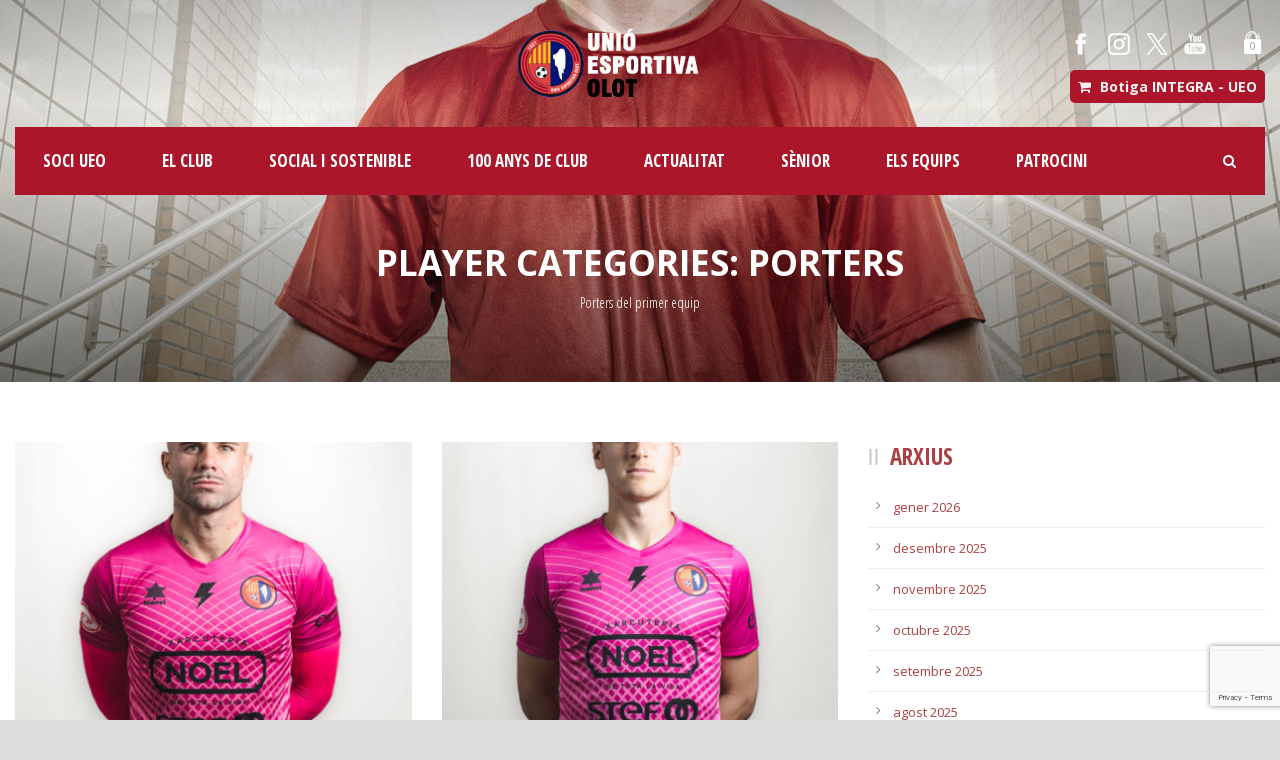

--- FILE ---
content_type: text/html; charset=UTF-8
request_url: https://www.ueolot.com/player_category/porters-del-primer-equip/
body_size: 15769
content:
<!DOCTYPE html>
<!--[if IE 7]><html class="ie ie7 ltie8 ltie9" lang="ca"><![endif]-->
<!--[if IE 8]><html class="ie ie8 ltie9" lang="ca"><![endif]-->
<!--[if !(IE 7) | !(IE 8)  ]><!-->
<html lang="ca">
<!--<![endif]-->

<head>
	<meta charset="UTF-8" />
<meta name="google-site-verification" content="TALbLDFzJmwbGAJFXG_RULTEY4JK3X1iLpVFkuLQafo" />
	<meta name="viewport" content="initial-scale = 1.0" />	<title>Unió Esportiva Olot   &raquo; Player Categories &raquo; PORTERS</title>
	<link rel="pingback" href="https://www.ueolot.com/xmlrpc.php" />
	
	<meta name='robots' content='max-image-preview:large' />
<link rel='dns-prefetch' href='//maxcdn.bootstrapcdn.com' />
<link rel='dns-prefetch' href='//fonts.googleapis.com' />
<link rel="alternate" type="application/rss+xml" title="Unió Esportiva Olot &raquo; Canal d&#039;informació" href="https://www.ueolot.com/feed/" />
<link rel="alternate" type="application/rss+xml" title="Unió Esportiva Olot &raquo; Canal dels comentaris" href="https://www.ueolot.com/comments/feed/" />
<link rel="alternate" type="application/rss+xml" title="Canal Unió Esportiva Olot &raquo; PORTERS Player Categories" href="https://www.ueolot.com/player_category/porters-del-primer-equip/feed/" />
<style id='wp-img-auto-sizes-contain-inline-css' type='text/css'>
img:is([sizes=auto i],[sizes^="auto," i]){contain-intrinsic-size:3000px 1500px}
/*# sourceURL=wp-img-auto-sizes-contain-inline-css */
</style>
<link rel='stylesheet' id='sbi_styles-css' href='https://www.ueolot.com/wp-content/plugins/instagram-feed/css/sbi-styles.min.css?ver=6.10.0' type='text/css' media='all' />
<style id='wp-emoji-styles-inline-css' type='text/css'>

	img.wp-smiley, img.emoji {
		display: inline !important;
		border: none !important;
		box-shadow: none !important;
		height: 1em !important;
		width: 1em !important;
		margin: 0 0.07em !important;
		vertical-align: -0.1em !important;
		background: none !important;
		padding: 0 !important;
	}
/*# sourceURL=wp-emoji-styles-inline-css */
</style>
<style id='wp-block-library-inline-css' type='text/css'>
:root{--wp-block-synced-color:#7a00df;--wp-block-synced-color--rgb:122,0,223;--wp-bound-block-color:var(--wp-block-synced-color);--wp-editor-canvas-background:#ddd;--wp-admin-theme-color:#007cba;--wp-admin-theme-color--rgb:0,124,186;--wp-admin-theme-color-darker-10:#006ba1;--wp-admin-theme-color-darker-10--rgb:0,107,160.5;--wp-admin-theme-color-darker-20:#005a87;--wp-admin-theme-color-darker-20--rgb:0,90,135;--wp-admin-border-width-focus:2px}@media (min-resolution:192dpi){:root{--wp-admin-border-width-focus:1.5px}}.wp-element-button{cursor:pointer}:root .has-very-light-gray-background-color{background-color:#eee}:root .has-very-dark-gray-background-color{background-color:#313131}:root .has-very-light-gray-color{color:#eee}:root .has-very-dark-gray-color{color:#313131}:root .has-vivid-green-cyan-to-vivid-cyan-blue-gradient-background{background:linear-gradient(135deg,#00d084,#0693e3)}:root .has-purple-crush-gradient-background{background:linear-gradient(135deg,#34e2e4,#4721fb 50%,#ab1dfe)}:root .has-hazy-dawn-gradient-background{background:linear-gradient(135deg,#faaca8,#dad0ec)}:root .has-subdued-olive-gradient-background{background:linear-gradient(135deg,#fafae1,#67a671)}:root .has-atomic-cream-gradient-background{background:linear-gradient(135deg,#fdd79a,#004a59)}:root .has-nightshade-gradient-background{background:linear-gradient(135deg,#330968,#31cdcf)}:root .has-midnight-gradient-background{background:linear-gradient(135deg,#020381,#2874fc)}:root{--wp--preset--font-size--normal:16px;--wp--preset--font-size--huge:42px}.has-regular-font-size{font-size:1em}.has-larger-font-size{font-size:2.625em}.has-normal-font-size{font-size:var(--wp--preset--font-size--normal)}.has-huge-font-size{font-size:var(--wp--preset--font-size--huge)}.has-text-align-center{text-align:center}.has-text-align-left{text-align:left}.has-text-align-right{text-align:right}.has-fit-text{white-space:nowrap!important}#end-resizable-editor-section{display:none}.aligncenter{clear:both}.items-justified-left{justify-content:flex-start}.items-justified-center{justify-content:center}.items-justified-right{justify-content:flex-end}.items-justified-space-between{justify-content:space-between}.screen-reader-text{border:0;clip-path:inset(50%);height:1px;margin:-1px;overflow:hidden;padding:0;position:absolute;width:1px;word-wrap:normal!important}.screen-reader-text:focus{background-color:#ddd;clip-path:none;color:#444;display:block;font-size:1em;height:auto;left:5px;line-height:normal;padding:15px 23px 14px;text-decoration:none;top:5px;width:auto;z-index:100000}html :where(.has-border-color){border-style:solid}html :where([style*=border-top-color]){border-top-style:solid}html :where([style*=border-right-color]){border-right-style:solid}html :where([style*=border-bottom-color]){border-bottom-style:solid}html :where([style*=border-left-color]){border-left-style:solid}html :where([style*=border-width]){border-style:solid}html :where([style*=border-top-width]){border-top-style:solid}html :where([style*=border-right-width]){border-right-style:solid}html :where([style*=border-bottom-width]){border-bottom-style:solid}html :where([style*=border-left-width]){border-left-style:solid}html :where(img[class*=wp-image-]){height:auto;max-width:100%}:where(figure){margin:0 0 1em}html :where(.is-position-sticky){--wp-admin--admin-bar--position-offset:var(--wp-admin--admin-bar--height,0px)}@media screen and (max-width:600px){html :where(.is-position-sticky){--wp-admin--admin-bar--position-offset:0px}}

/*# sourceURL=wp-block-library-inline-css */
</style><style id='wp-block-image-inline-css' type='text/css'>
.wp-block-image>a,.wp-block-image>figure>a{display:inline-block}.wp-block-image img{box-sizing:border-box;height:auto;max-width:100%;vertical-align:bottom}@media not (prefers-reduced-motion){.wp-block-image img.hide{visibility:hidden}.wp-block-image img.show{animation:show-content-image .4s}}.wp-block-image[style*=border-radius] img,.wp-block-image[style*=border-radius]>a{border-radius:inherit}.wp-block-image.has-custom-border img{box-sizing:border-box}.wp-block-image.aligncenter{text-align:center}.wp-block-image.alignfull>a,.wp-block-image.alignwide>a{width:100%}.wp-block-image.alignfull img,.wp-block-image.alignwide img{height:auto;width:100%}.wp-block-image .aligncenter,.wp-block-image .alignleft,.wp-block-image .alignright,.wp-block-image.aligncenter,.wp-block-image.alignleft,.wp-block-image.alignright{display:table}.wp-block-image .aligncenter>figcaption,.wp-block-image .alignleft>figcaption,.wp-block-image .alignright>figcaption,.wp-block-image.aligncenter>figcaption,.wp-block-image.alignleft>figcaption,.wp-block-image.alignright>figcaption{caption-side:bottom;display:table-caption}.wp-block-image .alignleft{float:left;margin:.5em 1em .5em 0}.wp-block-image .alignright{float:right;margin:.5em 0 .5em 1em}.wp-block-image .aligncenter{margin-left:auto;margin-right:auto}.wp-block-image :where(figcaption){margin-bottom:1em;margin-top:.5em}.wp-block-image.is-style-circle-mask img{border-radius:9999px}@supports ((-webkit-mask-image:none) or (mask-image:none)) or (-webkit-mask-image:none){.wp-block-image.is-style-circle-mask img{border-radius:0;-webkit-mask-image:url('data:image/svg+xml;utf8,<svg viewBox="0 0 100 100" xmlns="http://www.w3.org/2000/svg"><circle cx="50" cy="50" r="50"/></svg>');mask-image:url('data:image/svg+xml;utf8,<svg viewBox="0 0 100 100" xmlns="http://www.w3.org/2000/svg"><circle cx="50" cy="50" r="50"/></svg>');mask-mode:alpha;-webkit-mask-position:center;mask-position:center;-webkit-mask-repeat:no-repeat;mask-repeat:no-repeat;-webkit-mask-size:contain;mask-size:contain}}:root :where(.wp-block-image.is-style-rounded img,.wp-block-image .is-style-rounded img){border-radius:9999px}.wp-block-image figure{margin:0}.wp-lightbox-container{display:flex;flex-direction:column;position:relative}.wp-lightbox-container img{cursor:zoom-in}.wp-lightbox-container img:hover+button{opacity:1}.wp-lightbox-container button{align-items:center;backdrop-filter:blur(16px) saturate(180%);background-color:#5a5a5a40;border:none;border-radius:4px;cursor:zoom-in;display:flex;height:20px;justify-content:center;opacity:0;padding:0;position:absolute;right:16px;text-align:center;top:16px;width:20px;z-index:100}@media not (prefers-reduced-motion){.wp-lightbox-container button{transition:opacity .2s ease}}.wp-lightbox-container button:focus-visible{outline:3px auto #5a5a5a40;outline:3px auto -webkit-focus-ring-color;outline-offset:3px}.wp-lightbox-container button:hover{cursor:pointer;opacity:1}.wp-lightbox-container button:focus{opacity:1}.wp-lightbox-container button:focus,.wp-lightbox-container button:hover,.wp-lightbox-container button:not(:hover):not(:active):not(.has-background){background-color:#5a5a5a40;border:none}.wp-lightbox-overlay{box-sizing:border-box;cursor:zoom-out;height:100vh;left:0;overflow:hidden;position:fixed;top:0;visibility:hidden;width:100%;z-index:100000}.wp-lightbox-overlay .close-button{align-items:center;cursor:pointer;display:flex;justify-content:center;min-height:40px;min-width:40px;padding:0;position:absolute;right:calc(env(safe-area-inset-right) + 16px);top:calc(env(safe-area-inset-top) + 16px);z-index:5000000}.wp-lightbox-overlay .close-button:focus,.wp-lightbox-overlay .close-button:hover,.wp-lightbox-overlay .close-button:not(:hover):not(:active):not(.has-background){background:none;border:none}.wp-lightbox-overlay .lightbox-image-container{height:var(--wp--lightbox-container-height);left:50%;overflow:hidden;position:absolute;top:50%;transform:translate(-50%,-50%);transform-origin:top left;width:var(--wp--lightbox-container-width);z-index:9999999999}.wp-lightbox-overlay .wp-block-image{align-items:center;box-sizing:border-box;display:flex;height:100%;justify-content:center;margin:0;position:relative;transform-origin:0 0;width:100%;z-index:3000000}.wp-lightbox-overlay .wp-block-image img{height:var(--wp--lightbox-image-height);min-height:var(--wp--lightbox-image-height);min-width:var(--wp--lightbox-image-width);width:var(--wp--lightbox-image-width)}.wp-lightbox-overlay .wp-block-image figcaption{display:none}.wp-lightbox-overlay button{background:none;border:none}.wp-lightbox-overlay .scrim{background-color:#fff;height:100%;opacity:.9;position:absolute;width:100%;z-index:2000000}.wp-lightbox-overlay.active{visibility:visible}@media not (prefers-reduced-motion){.wp-lightbox-overlay.active{animation:turn-on-visibility .25s both}.wp-lightbox-overlay.active img{animation:turn-on-visibility .35s both}.wp-lightbox-overlay.show-closing-animation:not(.active){animation:turn-off-visibility .35s both}.wp-lightbox-overlay.show-closing-animation:not(.active) img{animation:turn-off-visibility .25s both}.wp-lightbox-overlay.zoom.active{animation:none;opacity:1;visibility:visible}.wp-lightbox-overlay.zoom.active .lightbox-image-container{animation:lightbox-zoom-in .4s}.wp-lightbox-overlay.zoom.active .lightbox-image-container img{animation:none}.wp-lightbox-overlay.zoom.active .scrim{animation:turn-on-visibility .4s forwards}.wp-lightbox-overlay.zoom.show-closing-animation:not(.active){animation:none}.wp-lightbox-overlay.zoom.show-closing-animation:not(.active) .lightbox-image-container{animation:lightbox-zoom-out .4s}.wp-lightbox-overlay.zoom.show-closing-animation:not(.active) .lightbox-image-container img{animation:none}.wp-lightbox-overlay.zoom.show-closing-animation:not(.active) .scrim{animation:turn-off-visibility .4s forwards}}@keyframes show-content-image{0%{visibility:hidden}99%{visibility:hidden}to{visibility:visible}}@keyframes turn-on-visibility{0%{opacity:0}to{opacity:1}}@keyframes turn-off-visibility{0%{opacity:1;visibility:visible}99%{opacity:0;visibility:visible}to{opacity:0;visibility:hidden}}@keyframes lightbox-zoom-in{0%{transform:translate(calc((-100vw + var(--wp--lightbox-scrollbar-width))/2 + var(--wp--lightbox-initial-left-position)),calc(-50vh + var(--wp--lightbox-initial-top-position))) scale(var(--wp--lightbox-scale))}to{transform:translate(-50%,-50%) scale(1)}}@keyframes lightbox-zoom-out{0%{transform:translate(-50%,-50%) scale(1);visibility:visible}99%{visibility:visible}to{transform:translate(calc((-100vw + var(--wp--lightbox-scrollbar-width))/2 + var(--wp--lightbox-initial-left-position)),calc(-50vh + var(--wp--lightbox-initial-top-position))) scale(var(--wp--lightbox-scale));visibility:hidden}}
/*# sourceURL=https://www.ueolot.com/wp-includes/blocks/image/style.min.css */
</style>
<style id='wp-block-paragraph-inline-css' type='text/css'>
.is-small-text{font-size:.875em}.is-regular-text{font-size:1em}.is-large-text{font-size:2.25em}.is-larger-text{font-size:3em}.has-drop-cap:not(:focus):first-letter{float:left;font-size:8.4em;font-style:normal;font-weight:100;line-height:.68;margin:.05em .1em 0 0;text-transform:uppercase}body.rtl .has-drop-cap:not(:focus):first-letter{float:none;margin-left:.1em}p.has-drop-cap.has-background{overflow:hidden}:root :where(p.has-background){padding:1.25em 2.375em}:where(p.has-text-color:not(.has-link-color)) a{color:inherit}p.has-text-align-left[style*="writing-mode:vertical-lr"],p.has-text-align-right[style*="writing-mode:vertical-rl"]{rotate:180deg}
/*# sourceURL=https://www.ueolot.com/wp-includes/blocks/paragraph/style.min.css */
</style>
<style id='global-styles-inline-css' type='text/css'>
:root{--wp--preset--aspect-ratio--square: 1;--wp--preset--aspect-ratio--4-3: 4/3;--wp--preset--aspect-ratio--3-4: 3/4;--wp--preset--aspect-ratio--3-2: 3/2;--wp--preset--aspect-ratio--2-3: 2/3;--wp--preset--aspect-ratio--16-9: 16/9;--wp--preset--aspect-ratio--9-16: 9/16;--wp--preset--color--black: #000000;--wp--preset--color--cyan-bluish-gray: #abb8c3;--wp--preset--color--white: #ffffff;--wp--preset--color--pale-pink: #f78da7;--wp--preset--color--vivid-red: #cf2e2e;--wp--preset--color--luminous-vivid-orange: #ff6900;--wp--preset--color--luminous-vivid-amber: #fcb900;--wp--preset--color--light-green-cyan: #7bdcb5;--wp--preset--color--vivid-green-cyan: #00d084;--wp--preset--color--pale-cyan-blue: #8ed1fc;--wp--preset--color--vivid-cyan-blue: #0693e3;--wp--preset--color--vivid-purple: #9b51e0;--wp--preset--gradient--vivid-cyan-blue-to-vivid-purple: linear-gradient(135deg,rgb(6,147,227) 0%,rgb(155,81,224) 100%);--wp--preset--gradient--light-green-cyan-to-vivid-green-cyan: linear-gradient(135deg,rgb(122,220,180) 0%,rgb(0,208,130) 100%);--wp--preset--gradient--luminous-vivid-amber-to-luminous-vivid-orange: linear-gradient(135deg,rgb(252,185,0) 0%,rgb(255,105,0) 100%);--wp--preset--gradient--luminous-vivid-orange-to-vivid-red: linear-gradient(135deg,rgb(255,105,0) 0%,rgb(207,46,46) 100%);--wp--preset--gradient--very-light-gray-to-cyan-bluish-gray: linear-gradient(135deg,rgb(238,238,238) 0%,rgb(169,184,195) 100%);--wp--preset--gradient--cool-to-warm-spectrum: linear-gradient(135deg,rgb(74,234,220) 0%,rgb(151,120,209) 20%,rgb(207,42,186) 40%,rgb(238,44,130) 60%,rgb(251,105,98) 80%,rgb(254,248,76) 100%);--wp--preset--gradient--blush-light-purple: linear-gradient(135deg,rgb(255,206,236) 0%,rgb(152,150,240) 100%);--wp--preset--gradient--blush-bordeaux: linear-gradient(135deg,rgb(254,205,165) 0%,rgb(254,45,45) 50%,rgb(107,0,62) 100%);--wp--preset--gradient--luminous-dusk: linear-gradient(135deg,rgb(255,203,112) 0%,rgb(199,81,192) 50%,rgb(65,88,208) 100%);--wp--preset--gradient--pale-ocean: linear-gradient(135deg,rgb(255,245,203) 0%,rgb(182,227,212) 50%,rgb(51,167,181) 100%);--wp--preset--gradient--electric-grass: linear-gradient(135deg,rgb(202,248,128) 0%,rgb(113,206,126) 100%);--wp--preset--gradient--midnight: linear-gradient(135deg,rgb(2,3,129) 0%,rgb(40,116,252) 100%);--wp--preset--font-size--small: 13px;--wp--preset--font-size--medium: 20px;--wp--preset--font-size--large: 36px;--wp--preset--font-size--x-large: 42px;--wp--preset--spacing--20: 0.44rem;--wp--preset--spacing--30: 0.67rem;--wp--preset--spacing--40: 1rem;--wp--preset--spacing--50: 1.5rem;--wp--preset--spacing--60: 2.25rem;--wp--preset--spacing--70: 3.38rem;--wp--preset--spacing--80: 5.06rem;--wp--preset--shadow--natural: 6px 6px 9px rgba(0, 0, 0, 0.2);--wp--preset--shadow--deep: 12px 12px 50px rgba(0, 0, 0, 0.4);--wp--preset--shadow--sharp: 6px 6px 0px rgba(0, 0, 0, 0.2);--wp--preset--shadow--outlined: 6px 6px 0px -3px rgb(255, 255, 255), 6px 6px rgb(0, 0, 0);--wp--preset--shadow--crisp: 6px 6px 0px rgb(0, 0, 0);}:where(.is-layout-flex){gap: 0.5em;}:where(.is-layout-grid){gap: 0.5em;}body .is-layout-flex{display: flex;}.is-layout-flex{flex-wrap: wrap;align-items: center;}.is-layout-flex > :is(*, div){margin: 0;}body .is-layout-grid{display: grid;}.is-layout-grid > :is(*, div){margin: 0;}:where(.wp-block-columns.is-layout-flex){gap: 2em;}:where(.wp-block-columns.is-layout-grid){gap: 2em;}:where(.wp-block-post-template.is-layout-flex){gap: 1.25em;}:where(.wp-block-post-template.is-layout-grid){gap: 1.25em;}.has-black-color{color: var(--wp--preset--color--black) !important;}.has-cyan-bluish-gray-color{color: var(--wp--preset--color--cyan-bluish-gray) !important;}.has-white-color{color: var(--wp--preset--color--white) !important;}.has-pale-pink-color{color: var(--wp--preset--color--pale-pink) !important;}.has-vivid-red-color{color: var(--wp--preset--color--vivid-red) !important;}.has-luminous-vivid-orange-color{color: var(--wp--preset--color--luminous-vivid-orange) !important;}.has-luminous-vivid-amber-color{color: var(--wp--preset--color--luminous-vivid-amber) !important;}.has-light-green-cyan-color{color: var(--wp--preset--color--light-green-cyan) !important;}.has-vivid-green-cyan-color{color: var(--wp--preset--color--vivid-green-cyan) !important;}.has-pale-cyan-blue-color{color: var(--wp--preset--color--pale-cyan-blue) !important;}.has-vivid-cyan-blue-color{color: var(--wp--preset--color--vivid-cyan-blue) !important;}.has-vivid-purple-color{color: var(--wp--preset--color--vivid-purple) !important;}.has-black-background-color{background-color: var(--wp--preset--color--black) !important;}.has-cyan-bluish-gray-background-color{background-color: var(--wp--preset--color--cyan-bluish-gray) !important;}.has-white-background-color{background-color: var(--wp--preset--color--white) !important;}.has-pale-pink-background-color{background-color: var(--wp--preset--color--pale-pink) !important;}.has-vivid-red-background-color{background-color: var(--wp--preset--color--vivid-red) !important;}.has-luminous-vivid-orange-background-color{background-color: var(--wp--preset--color--luminous-vivid-orange) !important;}.has-luminous-vivid-amber-background-color{background-color: var(--wp--preset--color--luminous-vivid-amber) !important;}.has-light-green-cyan-background-color{background-color: var(--wp--preset--color--light-green-cyan) !important;}.has-vivid-green-cyan-background-color{background-color: var(--wp--preset--color--vivid-green-cyan) !important;}.has-pale-cyan-blue-background-color{background-color: var(--wp--preset--color--pale-cyan-blue) !important;}.has-vivid-cyan-blue-background-color{background-color: var(--wp--preset--color--vivid-cyan-blue) !important;}.has-vivid-purple-background-color{background-color: var(--wp--preset--color--vivid-purple) !important;}.has-black-border-color{border-color: var(--wp--preset--color--black) !important;}.has-cyan-bluish-gray-border-color{border-color: var(--wp--preset--color--cyan-bluish-gray) !important;}.has-white-border-color{border-color: var(--wp--preset--color--white) !important;}.has-pale-pink-border-color{border-color: var(--wp--preset--color--pale-pink) !important;}.has-vivid-red-border-color{border-color: var(--wp--preset--color--vivid-red) !important;}.has-luminous-vivid-orange-border-color{border-color: var(--wp--preset--color--luminous-vivid-orange) !important;}.has-luminous-vivid-amber-border-color{border-color: var(--wp--preset--color--luminous-vivid-amber) !important;}.has-light-green-cyan-border-color{border-color: var(--wp--preset--color--light-green-cyan) !important;}.has-vivid-green-cyan-border-color{border-color: var(--wp--preset--color--vivid-green-cyan) !important;}.has-pale-cyan-blue-border-color{border-color: var(--wp--preset--color--pale-cyan-blue) !important;}.has-vivid-cyan-blue-border-color{border-color: var(--wp--preset--color--vivid-cyan-blue) !important;}.has-vivid-purple-border-color{border-color: var(--wp--preset--color--vivid-purple) !important;}.has-vivid-cyan-blue-to-vivid-purple-gradient-background{background: var(--wp--preset--gradient--vivid-cyan-blue-to-vivid-purple) !important;}.has-light-green-cyan-to-vivid-green-cyan-gradient-background{background: var(--wp--preset--gradient--light-green-cyan-to-vivid-green-cyan) !important;}.has-luminous-vivid-amber-to-luminous-vivid-orange-gradient-background{background: var(--wp--preset--gradient--luminous-vivid-amber-to-luminous-vivid-orange) !important;}.has-luminous-vivid-orange-to-vivid-red-gradient-background{background: var(--wp--preset--gradient--luminous-vivid-orange-to-vivid-red) !important;}.has-very-light-gray-to-cyan-bluish-gray-gradient-background{background: var(--wp--preset--gradient--very-light-gray-to-cyan-bluish-gray) !important;}.has-cool-to-warm-spectrum-gradient-background{background: var(--wp--preset--gradient--cool-to-warm-spectrum) !important;}.has-blush-light-purple-gradient-background{background: var(--wp--preset--gradient--blush-light-purple) !important;}.has-blush-bordeaux-gradient-background{background: var(--wp--preset--gradient--blush-bordeaux) !important;}.has-luminous-dusk-gradient-background{background: var(--wp--preset--gradient--luminous-dusk) !important;}.has-pale-ocean-gradient-background{background: var(--wp--preset--gradient--pale-ocean) !important;}.has-electric-grass-gradient-background{background: var(--wp--preset--gradient--electric-grass) !important;}.has-midnight-gradient-background{background: var(--wp--preset--gradient--midnight) !important;}.has-small-font-size{font-size: var(--wp--preset--font-size--small) !important;}.has-medium-font-size{font-size: var(--wp--preset--font-size--medium) !important;}.has-large-font-size{font-size: var(--wp--preset--font-size--large) !important;}.has-x-large-font-size{font-size: var(--wp--preset--font-size--x-large) !important;}
/*# sourceURL=global-styles-inline-css */
</style>

<style id='classic-theme-styles-inline-css' type='text/css'>
/*! This file is auto-generated */
.wp-block-button__link{color:#fff;background-color:#32373c;border-radius:9999px;box-shadow:none;text-decoration:none;padding:calc(.667em + 2px) calc(1.333em + 2px);font-size:1.125em}.wp-block-file__button{background:#32373c;color:#fff;text-decoration:none}
/*# sourceURL=/wp-includes/css/classic-themes.min.css */
</style>
<link rel='stylesheet' id='contact-form-7-css' href='https://www.ueolot.com/wp-content/plugins/contact-form-7/includes/css/styles.css?ver=6.1.4' type='text/css' media='all' />
<link rel='stylesheet' id='woocommerce-layout-css' href='https://www.ueolot.com/wp-content/plugins/woocommerce/assets/css/woocommerce-layout.css?ver=3.6.7' type='text/css' media='all' />
<link rel='stylesheet' id='woocommerce-smallscreen-css' href='https://www.ueolot.com/wp-content/plugins/woocommerce/assets/css/woocommerce-smallscreen.css?ver=3.6.7' type='text/css' media='only screen and (max-width: 768px)' />
<link rel='stylesheet' id='woocommerce-general-css' href='https://www.ueolot.com/wp-content/plugins/woocommerce/assets/css/woocommerce.css?ver=3.6.7' type='text/css' media='all' />
<style id='woocommerce-inline-inline-css' type='text/css'>
.woocommerce form .form-row .required { visibility: visible; }
/*# sourceURL=woocommerce-inline-inline-css */
</style>
<link rel='stylesheet' id='cff-css' href='https://www.ueolot.com/wp-content/plugins/custom-facebook-feed/assets/css/cff-style.min.css?ver=4.3.4' type='text/css' media='all' />
<link rel='stylesheet' id='sb-font-awesome-css' href='https://maxcdn.bootstrapcdn.com/font-awesome/4.7.0/css/font-awesome.min.css?ver=6.9' type='text/css' media='all' />
<link rel='stylesheet' id='style-css' href='https://www.ueolot.com/wp-content/themes/realsoccer/style.css?ver=6.9' type='text/css' media='all' />
<link rel='stylesheet' id='Open-Sans-Condensed-google-font-css' href='https://fonts.googleapis.com/css?family=Open+Sans+Condensed%3A300%2C300italic%2C700&#038;subset=greek%2Ccyrillic-ext%2Ccyrillic%2Clatin%2Clatin-ext%2Cvietnamese%2Cgreek-ext&#038;ver=6.9' type='text/css' media='all' />
<link rel='stylesheet' id='Open-Sans-google-font-css' href='https://fonts.googleapis.com/css?family=Open+Sans%3A300%2C300italic%2Cregular%2Citalic%2C600%2C600italic%2C700%2C700italic%2C800%2C800italic&#038;subset=greek%2Ccyrillic-ext%2Ccyrillic%2Clatin%2Clatin-ext%2Cvietnamese%2Cgreek-ext&#038;ver=6.9' type='text/css' media='all' />
<link rel='stylesheet' id='ABeeZee-google-font-css' href='https://fonts.googleapis.com/css?family=ABeeZee%3Aregular%2Citalic&#038;subset=latin&#038;ver=6.9' type='text/css' media='all' />
<link rel='stylesheet' id='superfish-css' href='https://www.ueolot.com/wp-content/themes/realsoccer/plugins/superfish/css/superfish.css?ver=6.9' type='text/css' media='all' />
<link rel='stylesheet' id='dlmenu-css' href='https://www.ueolot.com/wp-content/themes/realsoccer/plugins/dl-menu/component.css?ver=6.9' type='text/css' media='all' />
<link rel='stylesheet' id='font-awesome-css' href='https://www.ueolot.com/wp-content/themes/realsoccer/plugins/font-awesome/css/font-awesome.min.css?ver=6.9' type='text/css' media='all' />
<link rel='stylesheet' id='jquery-fancybox-css' href='https://www.ueolot.com/wp-content/themes/realsoccer/plugins/fancybox/jquery.fancybox.css?ver=6.9' type='text/css' media='all' />
<link rel='stylesheet' id='realsoccer_flexslider-css' href='https://www.ueolot.com/wp-content/themes/realsoccer/plugins/flexslider/flexslider.css?ver=6.9' type='text/css' media='all' />
<link rel='stylesheet' id='style-responsive-css' href='https://www.ueolot.com/wp-content/themes/realsoccer/stylesheet/style-responsive.css?ver=6.9' type='text/css' media='all' />
<link rel='stylesheet' id='style-custom-css' href='https://www.ueolot.com/wp-content/themes/realsoccer/stylesheet/style-custom.css?ver=6.9' type='text/css' media='all' />
<link rel='stylesheet' id='gdlr-woo-style-css' href='https://www.ueolot.com/wp-content/themes/realsoccer/stylesheet/gdlr-woocommerce.css?ver=6.9' type='text/css' media='all' />
<link rel='stylesheet' id='ms-main-css' href='https://www.ueolot.com/wp-content/plugins/masterslider/public/assets/css/masterslider.main.css?ver=3.6.1' type='text/css' media='all' />
<link rel='stylesheet' id='ms-custom-css' href='https://www.ueolot.com/wp-content/uploads/masterslider/custom.css?ver=31.6' type='text/css' media='all' />
<script type="text/javascript" src="https://www.ueolot.com/wp-includes/js/jquery/jquery.min.js?ver=3.7.1" id="jquery-core-js"></script>
<script type="text/javascript" src="https://www.ueolot.com/wp-includes/js/jquery/jquery-migrate.min.js?ver=3.4.1" id="jquery-migrate-js"></script>
<link rel="https://api.w.org/" href="https://www.ueolot.com/wp-json/" /><link rel="EditURI" type="application/rsd+xml" title="RSD" href="https://www.ueolot.com/xmlrpc.php?rsd" />
<script>var ms_grabbing_curosr='https://www.ueolot.com/wp-content/plugins/masterslider/public/assets/css/common/grabbing.cur',ms_grab_curosr='https://www.ueolot.com/wp-content/plugins/masterslider/public/assets/css/common/grab.cur';</script>
<meta name="generator" content="MasterSlider 3.6.1 - Responsive Touch Image Slider" />
<!-- MSF gener 2023 -->
<!-- Google tag (gtag.js) -->
<script async src="https://www.googletagmanager.com/gtag/js?id=G-NB8XDHS7ZV"></script>
<script>
  window.dataLayer = window.dataLayer || [];
  function gtag(){dataLayer.push(arguments);}
  gtag('js', new Date());

  gtag('config', 'G-NB8XDHS7ZV');
</script><!-- load the script for older ie version -->
<!--[if lt IE 9]>
<script src="https://www.ueolot.com/wp-content/themes/realsoccer/javascript/html5.js" type="text/javascript"></script>
<script src="https://www.ueolot.com/wp-content/themes/realsoccer/plugins/easy-pie-chart/excanvas.js" type="text/javascript"></script>
<![endif]-->
	<noscript><style>.woocommerce-product-gallery{ opacity: 1 !important; }</style></noscript>
	<style type="text/css">.recentcomments a{display:inline !important;padding:0 !important;margin:0 !important;}</style><link rel="me" href="https://twitter.com/UEO1921" /><meta name="twitter:widgets:link-color" content="#000000" /><meta name="twitter:widgets:border-color" content="#000000" /><meta name="twitter:partner" content="tfwp" /><link rel="icon" href="https://www.ueolot.com/wp-content/uploads/2016/09/escut_web-100x100.png" sizes="32x32" />
<link rel="icon" href="https://www.ueolot.com/wp-content/uploads/2016/09/escut_web.png" sizes="192x192" />
<link rel="apple-touch-icon" href="https://www.ueolot.com/wp-content/uploads/2016/09/escut_web.png" />
<meta name="msapplication-TileImage" content="https://www.ueolot.com/wp-content/uploads/2016/09/escut_web.png" />

<meta name="twitter:card" content="summary" /><meta name="twitter:title" content="Player Categories: PORTERS" /><meta name="twitter:site" content="@UEO1921" /><meta name="twitter:description" content="Porters del primer equip" />
		<style type="text/css" id="wp-custom-css">
			table.style2 td {
    width: 111px;       /* amplada de cada cel·la */
    height: 111px;      /* alçada de cada cel·la */		</style>
		</head>

<body class="archive tax-player_category term-porters-del-primer-equip term-265 wp-theme-realsoccer _masterslider _msp_version_3.6.1 woocommerce-no-js">
<div class="body-wrapper  float-menu realsoccer-header-style-1" data-home="https://www.ueolot.com" >
		<header class="gdlr-header-wrapper "  >
		<!-- top navigation -->
				<div class="top-navigation-wrapper">
			<div class="top-navigation-container container">
				<div class="top-navigation-left">
					<div class="top-navigation-left-text">
										</div>
				</div>
				<div class="top-navigation-right">
					<div class="top-social-wrapper">
						<div class="social-icon">
<a href="https://www.facebook.com/UEO1921" target="_blank" >
<img width="32" height="32" src="https://www.ueolot.com/wp-content/themes/realsoccer/images/light/social-icon/facebook.png" alt="Facebook" />
</a>
</div>
<div class="social-icon">
<a href="https://www.instagram.com/ueo1921/" target="_blank" >
<img width="32" height="32" src="https://www.ueolot.com/wp-content/themes/realsoccer/images/light/social-icon/picasa.png" alt="Picasa" />
</a>
</div>
<div class="social-icon">
<a href="https://twitter.com/UEO1921" target="_blank" >
<img width="32" height="32" src="https://www.ueolot.com/wp-content/themes/realsoccer/images/light/social-icon/twitter.png" alt="Twitter" />
</a>
</div>
<div class="social-icon">
<a href="https://www.youtube.com/channel/UCKSn92ktQZOyeLdiYpH4hFg" target="_blank" >
<img width="32" height="32" src="https://www.ueolot.com/wp-content/themes/realsoccer/images/light/social-icon/youtube.png" alt="Youtube" />
</a>
</div>
	
<div class="gdlr-top-woocommerce-wrapper">
	<div class="gdlr-top-woocommerce-button">
		<img width="32" height="32" src="https://www.ueolot.com/wp-content/themes/realsoccer/images/light/social-icon/shopping-bag.png" alt="shopping-bag" />
		<span class="gdlr-cart-item-count">0</span>
	</div>
	<div class="gdlr-top-woocommerce">
	<div class="gdlr-top-woocommerce-inner">
		<div class="gdlr-cart-count" ><span class="head">Items :  </span><span class="gdlr-cart-item-count">0</span></div><div class="gdlr-cart-amount" ><span class="head">Subtotal : </span><span class="gdlr-cart-sum-amount"><span class="woocommerce-Price-amount amount">0,00<span class="woocommerce-Price-currencySymbol">&euro;</span></span></span></div>		<a class="gdlr-cart-button" href="https://www.ueolot.com/cart/" >
			View Cart		</a>
		<a class="gdlr-checkout-button" href="https://www.ueolot.com/fes-te-soci-2021/botiga/woocommerce-shop/checkout/" >
			Check Out		</a>
	</div>
	</div>
</div>
<div class="clear"></div>					</div>						
					<!-- a href="https://www.ueolot.com/botiga-integra-2/" class="link_msf_boto_botiga" -->
					<a href="https://botiga.integraolot.cat/ca/" target="_blank" class="link_msf_boto_botiga">
						<div class="msf_boto_botiga">
							<i class="fa fa-shopping-cart"></i>
							Botiga INTEGRA - UEO
						</div>
					</a>
				</div>
				<div class="clear"></div>
			</div>
		</div>
				
		<!-- logo -->
		<div class="gdlr-header-inner">
			<div class="gdlr-header-container container">
				<!-- logo -->
				<div class="gdlr-logo">
					<a href="https://www.ueolot.com" >
						<img src="https://www.ueolot.com/wp-content/uploads/2019/11/escut_web_cap.png" alt="" width="709" height="200" />						
					</a>
					<div class="gdlr-responsive-navigation dl-menuwrapper" id="gdlr-responsive-navigation" ><button class="dl-trigger">Open Menu</button><ul id="menu-main-menu" class="dl-menu gdlr-main-mobile-menu"><li id="menu-item-42875" class="menu-item menu-item-type-custom menu-item-object-custom menu-item-has-children menu-item-42875"><a href="#">SOCI UEO</a>
<ul class="dl-submenu">
	<li id="menu-item-48964" class="menu-item menu-item-type-custom menu-item-object-custom menu-item-has-children menu-item-48964"><a href="#">FES-TE SOCI</a>
	<ul class="dl-submenu">
		<li id="menu-item-48963" class="menu-item menu-item-type-custom menu-item-object-custom menu-item-48963"><a href="https://www.ueolot.com/fes-te-soci/">AVANTATGES SOCIS</a></li>
		<li id="menu-item-48342" class="menu-item menu-item-type-post_type menu-item-object-page menu-item-48342"><a href="https://www.ueolot.com/fes-te-soci-2021/botiga/">FES-TE SOCI</a></li>
	</ul>
</li>
	<li id="menu-item-42952" class="menu-item menu-item-type-custom menu-item-object-custom menu-item-has-children menu-item-42952"><a href="#">CONVENI UEO &#8211; FCB</a>
	<ul class="dl-submenu">
		<li id="menu-item-42935" class="menu-item menu-item-type-post_type menu-item-object-page menu-item-42935"><a href="https://www.ueolot.com/?page_id=32888">CONVENI UE OLOT – FC BARCELONA</a></li>
	</ul>
</li>
</ul>
</li>
<li id="menu-item-552" class="menu-item menu-item-type-post_type menu-item-object-page menu-item-has-children menu-item-552"><a href="https://www.ueolot.com/el-club/historia-2/">EL CLUB</a>
<ul class="dl-submenu">
	<li id="menu-item-46218" class="menu-item menu-item-type-post_type menu-item-object-page menu-item-46218"><a href="https://www.ueolot.com/el-club/historia-2/">Història de la UE OLOT</a></li>
	<li id="menu-item-47712" class="menu-item menu-item-type-post_type menu-item-object-page menu-item-47712"><a href="https://www.ueolot.com/el-club/transparencia/">Transparència</a></li>
	<li id="menu-item-1230" class="menu-item menu-item-type-post_type menu-item-object-page menu-item-1230"><a href="https://www.ueolot.com/el-club/palmares/">Historial, Palmarès i Guardons</a></li>
	<li id="menu-item-548" class="menu-item menu-item-type-post_type menu-item-object-page menu-item-548"><a href="https://www.ueolot.com/el-club/instal%c2%b7lacions/">Instal·lacions</a></li>
	<li id="menu-item-649" class="menu-item menu-item-type-post_type menu-item-object-page menu-item-649"><a href="https://www.ueolot.com/el-club/junta-directiva/">Consell d&#8217;administració S.A.E.</a></li>
	<li id="menu-item-25208" class="menu-item menu-item-type-post_type menu-item-object-page menu-item-25208"><a href="https://www.ueolot.com/el-club/fundacio-unio-esportiva-olot/">Fundació UNIÓ ESPORTIVA OLOT</a></li>
	<li id="menu-item-773" class="menu-item menu-item-type-post_type menu-item-object-page menu-item-773"><a href="https://www.ueolot.com/el-club/lescut/">L&#8217;escut, la samarreta i l&#8217;himne</a></li>
	<li id="menu-item-25328" class="menu-item menu-item-type-custom menu-item-object-custom menu-item-has-children menu-item-25328"><a href="#">Portal del VISITANT</a>
	<ul class="dl-submenu">
		<li id="menu-item-25330" class="menu-item menu-item-type-post_type menu-item-object-page menu-item-25330"><a href="https://www.ueolot.com/el-club/portal-del-visitant/benvinguda-al-visitant/">[CAT] Benvinguda al Visitant</a></li>
		<li id="menu-item-25329" class="menu-item menu-item-type-post_type menu-item-object-page menu-item-25329"><a href="https://www.ueolot.com/?page_id=25326">[ES] Bienvenida al Visitante</a></li>
	</ul>
</li>
	<li id="menu-item-900" class="menu-item menu-item-type-post_type menu-item-object-page menu-item-900"><a href="https://www.ueolot.com/el-club/associacio-exjugadors/">Associació Exjugadors</a></li>
</ul>
</li>
<li id="menu-item-27829" class="menu-item menu-item-type-post_type menu-item-object-page menu-item-27829"><a href="https://www.ueolot.com/futbol-social-sostenible/">SOCIAL I SOSTENIBLE</a></li>
<li id="menu-item-41469" class="menu-item menu-item-type-custom menu-item-object-custom menu-item-has-children menu-item-41469"><a href="#">100 ANYS DE CLUB</a>
<ul class="dl-submenu">
	<li id="menu-item-45155" class="menu-item menu-item-type-post_type menu-item-object-post menu-item-45155"><a href="https://www.ueolot.com/2021/11/04/ja-podeu-gaudir-del-documental-memories-de-la-unio-esportiva-olot/">Documental &#8220;Memòries de la Unió Esportiva Olot&#8221;</a></li>
	<li id="menu-item-41470" class="menu-item menu-item-type-post_type menu-item-object-page menu-item-41470"><a href="https://www.ueolot.com/membres-de-la-comisio-pel-centenari/">Membres de la Comissió pel Centenari</a></li>
	<li id="menu-item-59718" class="menu-item menu-item-type-custom menu-item-object-custom menu-item-59718"><a target="_blank" href="https://botiga.integraolot.cat/ca/28-marxandatge">Marxandatge del centenari</a></li>
</ul>
</li>
<li id="menu-item-65903" class="menu-item menu-item-type-custom menu-item-object-custom menu-item-has-children menu-item-65903"><a href="#">ACTUALITAT</a>
<ul class="dl-submenu">
	<li id="menu-item-66112" class="menu-item menu-item-type-taxonomy menu-item-object-category menu-item-66112"><a href="https://www.ueolot.com/ueolot/actualitat/">Notícies</a></li>
	<li id="menu-item-65877" class="menu-item menu-item-type-post_type menu-item-object-page menu-item-65877"><a href="https://www.ueolot.com/actualitat/croniques/croniques/">Cròniques</a></li>
	<li id="menu-item-63123" class="menu-item menu-item-type-post_type menu-item-object-page menu-item-63123"><a href="https://www.ueolot.com/actualitat/galeria-de-fotos/galeria-fotografica/">Galeria Fotogràfica</a></li>
</ul>
</li>
<li id="menu-item-56501" class="menu-item menu-item-type-custom menu-item-object-custom menu-item-has-children menu-item-56501"><a href="#">SÈNIOR</a>
<ul class="dl-submenu">
	<li id="menu-item-56511" class="menu-item menu-item-type-post_type menu-item-object-page menu-item-56511"><a href="https://www.ueolot.com/els-nostres-equips/primer-equip/senior-masculi/classificacio-3/">Classificació</a></li>
	<li id="menu-item-56525" class="menu-item menu-item-type-post_type menu-item-object-page menu-item-56525"><a href="https://www.ueolot.com/els-nostres-equips/primer-equip/senior-masculi/calend-3rfef-2/">Calendari</a></li>
	<li id="menu-item-686" class="menu-item menu-item-type-post_type menu-item-object-page menu-item-686"><a href="https://www.ueolot.com/els-nostres-equips/primer-equip/">Plantilla</a></li>
	<li id="menu-item-941" class="menu-item menu-item-type-post_type menu-item-object-page menu-item-941"><a href="https://www.ueolot.com/els-nostres-equips/primer-equip/senior-masculi/cos-tecnic/">Cos tècnic</a></li>
	<li id="menu-item-1325" class="menu-item menu-item-type-post_type menu-item-object-page menu-item-1325"><a href="https://www.ueolot.com/els-nostres-equips/primer-equip/senior-masculi/area-esportiva/">Àrea esportiva</a></li>
	<li id="menu-item-11955" class="menu-item menu-item-type-post_type menu-item-object-page menu-item-11955"><a href="https://www.ueolot.com/el-club/organigrama/">Organigrama</a></li>
	<li id="menu-item-31644" class="menu-item menu-item-type-custom menu-item-object-custom menu-item-31644"><a href="http://www.ueolot.com/el-club/les-nostres-empreses-per-sector/#primer_equip">Patrocinadors</a></li>
</ul>
</li>
<li id="menu-item-38290" class="menu-item menu-item-type-post_type menu-item-object-page menu-item-has-children menu-item-38290"><a href="https://www.ueolot.com/els-nostres-equips/">ELS EQUIPS</a>
<ul class="dl-submenu">
	<li id="menu-item-36682" class="menu-item menu-item-type-custom menu-item-object-custom menu-item-36682"><a href="https://www.ueolot.com/el-club/organigrama/">Organigrama</a></li>
	<li id="menu-item-15553" class="menu-item menu-item-type-post_type menu-item-object-page menu-item-15553"><a href="https://www.ueolot.com/el-club/fundacio-unio-esportiva-olot/futbol-femeni-menu/formulari-preinscripcio/">Vols jugar amb nosaltres?</a></li>
</ul>
</li>
<li id="menu-item-61576" class="menu-item menu-item-type-post_type menu-item-object-page menu-item-61576"><a href="https://www.ueolot.com/les-nostres-empreses-per-sector/">PATROCINI</a></li>
</ul></div>						
				</div>
				
				<!-- navigation -->
				<div class="gdlr-navigation-wrapper"><div class="gdlr-navigation-container container"><nav class="gdlr-navigation" id="gdlr-main-navigation" role="navigation"><ul id="menu-main-menu-1" class="sf-menu gdlr-main-menu"><li  class="menu-item menu-item-type-custom menu-item-object-custom menu-item-has-children menu-item-42875menu-item menu-item-type-custom menu-item-object-custom menu-item-has-children menu-item-42875 gdlr-normal-menu"><a href="#">SOCI UEO</a>
<ul class="sub-menu">
	<li  class="menu-item menu-item-type-custom menu-item-object-custom menu-item-has-children menu-item-48964"><a href="#">FES-TE SOCI</a>
	<ul class="sub-menu">
		<li  class="menu-item menu-item-type-custom menu-item-object-custom menu-item-48963"><a href="https://www.ueolot.com/fes-te-soci/">AVANTATGES SOCIS</a></li>
		<li  class="menu-item menu-item-type-post_type menu-item-object-page menu-item-48342"><a href="https://www.ueolot.com/fes-te-soci-2021/botiga/">FES-TE SOCI</a></li>
	</ul>
</li>
	<li  class="menu-item menu-item-type-custom menu-item-object-custom menu-item-has-children menu-item-42952"><a href="#">CONVENI UEO &#8211; FCB</a>
	<ul class="sub-menu">
		<li  class="menu-item menu-item-type-post_type menu-item-object-page menu-item-42935"><a href="https://www.ueolot.com/?page_id=32888">CONVENI UE OLOT – FC BARCELONA</a></li>
	</ul>
</li>
</ul>
</li>
<li  class="menu-item menu-item-type-post_type menu-item-object-page menu-item-has-children menu-item-552menu-item menu-item-type-post_type menu-item-object-page menu-item-has-children menu-item-552 gdlr-normal-menu"><a href="https://www.ueolot.com/el-club/historia-2/">EL CLUB</a>
<ul class="sub-menu">
	<li  class="menu-item menu-item-type-post_type menu-item-object-page menu-item-46218"><a href="https://www.ueolot.com/el-club/historia-2/">Història de la UE OLOT</a></li>
	<li  class="menu-item menu-item-type-post_type menu-item-object-page menu-item-47712"><a href="https://www.ueolot.com/el-club/transparencia/">Transparència</a></li>
	<li  class="menu-item menu-item-type-post_type menu-item-object-page menu-item-1230"><a href="https://www.ueolot.com/el-club/palmares/">Historial, Palmarès i Guardons</a></li>
	<li  class="menu-item menu-item-type-post_type menu-item-object-page menu-item-548"><a href="https://www.ueolot.com/el-club/instal%c2%b7lacions/">Instal·lacions</a></li>
	<li  class="menu-item menu-item-type-post_type menu-item-object-page menu-item-649"><a href="https://www.ueolot.com/el-club/junta-directiva/">Consell d&#8217;administració S.A.E.</a></li>
	<li  class="menu-item menu-item-type-post_type menu-item-object-page menu-item-25208"><a href="https://www.ueolot.com/el-club/fundacio-unio-esportiva-olot/">Fundació UNIÓ ESPORTIVA OLOT</a></li>
	<li  class="menu-item menu-item-type-post_type menu-item-object-page menu-item-773"><a href="https://www.ueolot.com/el-club/lescut/">L&#8217;escut, la samarreta i l&#8217;himne</a></li>
	<li  class="menu-item menu-item-type-custom menu-item-object-custom menu-item-has-children menu-item-25328"><a href="#">Portal del VISITANT</a>
	<ul class="sub-menu">
		<li  class="menu-item menu-item-type-post_type menu-item-object-page menu-item-25330"><a href="https://www.ueolot.com/el-club/portal-del-visitant/benvinguda-al-visitant/">[CAT] Benvinguda al Visitant</a></li>
		<li  class="menu-item menu-item-type-post_type menu-item-object-page menu-item-25329"><a href="https://www.ueolot.com/?page_id=25326">[ES] Bienvenida al Visitante</a></li>
	</ul>
</li>
	<li  class="menu-item menu-item-type-post_type menu-item-object-page menu-item-900"><a href="https://www.ueolot.com/el-club/associacio-exjugadors/">Associació Exjugadors</a></li>
</ul>
</li>
<li  class="menu-item menu-item-type-post_type menu-item-object-page menu-item-27829menu-item menu-item-type-post_type menu-item-object-page menu-item-27829 gdlr-normal-menu"><a href="https://www.ueolot.com/futbol-social-sostenible/">SOCIAL I SOSTENIBLE</a></li>
<li  class="menu-item menu-item-type-custom menu-item-object-custom menu-item-has-children menu-item-41469menu-item menu-item-type-custom menu-item-object-custom menu-item-has-children menu-item-41469 gdlr-normal-menu"><a href="#">100 ANYS DE CLUB</a>
<ul class="sub-menu">
	<li  class="menu-item menu-item-type-post_type menu-item-object-post menu-item-45155"><a href="https://www.ueolot.com/2021/11/04/ja-podeu-gaudir-del-documental-memories-de-la-unio-esportiva-olot/">Documental &#8220;Memòries de la Unió Esportiva Olot&#8221;</a></li>
	<li  class="menu-item menu-item-type-post_type menu-item-object-page menu-item-41470"><a href="https://www.ueolot.com/membres-de-la-comisio-pel-centenari/">Membres de la Comissió pel Centenari</a></li>
	<li  class="menu-item menu-item-type-custom menu-item-object-custom menu-item-59718"><a target="_blank" href="https://botiga.integraolot.cat/ca/28-marxandatge">Marxandatge del centenari</a></li>
</ul>
</li>
<li  class="menu-item menu-item-type-custom menu-item-object-custom menu-item-has-children menu-item-65903menu-item menu-item-type-custom menu-item-object-custom menu-item-has-children menu-item-65903 gdlr-normal-menu"><a href="#">ACTUALITAT</a>
<ul class="sub-menu">
	<li  class="menu-item menu-item-type-taxonomy menu-item-object-category menu-item-66112"><a href="https://www.ueolot.com/ueolot/actualitat/">Notícies</a></li>
	<li  class="menu-item menu-item-type-post_type menu-item-object-page menu-item-65877"><a href="https://www.ueolot.com/actualitat/croniques/croniques/">Cròniques</a></li>
	<li  class="menu-item menu-item-type-post_type menu-item-object-page menu-item-63123"><a href="https://www.ueolot.com/actualitat/galeria-de-fotos/galeria-fotografica/">Galeria Fotogràfica</a></li>
</ul>
</li>
<li  class="menu-item menu-item-type-custom menu-item-object-custom menu-item-has-children menu-item-56501menu-item menu-item-type-custom menu-item-object-custom menu-item-has-children menu-item-56501 gdlr-normal-menu"><a href="#">SÈNIOR</a>
<ul class="sub-menu">
	<li  class="menu-item menu-item-type-post_type menu-item-object-page menu-item-56511"><a href="https://www.ueolot.com/els-nostres-equips/primer-equip/senior-masculi/classificacio-3/">Classificació</a></li>
	<li  class="menu-item menu-item-type-post_type menu-item-object-page menu-item-56525"><a href="https://www.ueolot.com/els-nostres-equips/primer-equip/senior-masculi/calend-3rfef-2/">Calendari</a></li>
	<li  class="menu-item menu-item-type-post_type menu-item-object-page menu-item-686"><a href="https://www.ueolot.com/els-nostres-equips/primer-equip/">Plantilla</a></li>
	<li  class="menu-item menu-item-type-post_type menu-item-object-page menu-item-941"><a href="https://www.ueolot.com/els-nostres-equips/primer-equip/senior-masculi/cos-tecnic/">Cos tècnic</a></li>
	<li  class="menu-item menu-item-type-post_type menu-item-object-page menu-item-1325"><a href="https://www.ueolot.com/els-nostres-equips/primer-equip/senior-masculi/area-esportiva/">Àrea esportiva</a></li>
	<li  class="menu-item menu-item-type-post_type menu-item-object-page menu-item-11955"><a href="https://www.ueolot.com/el-club/organigrama/">Organigrama</a></li>
	<li  class="menu-item menu-item-type-custom menu-item-object-custom menu-item-31644"><a href="http://www.ueolot.com/el-club/les-nostres-empreses-per-sector/#primer_equip">Patrocinadors</a></li>
</ul>
</li>
<li  class="menu-item menu-item-type-post_type menu-item-object-page menu-item-has-children menu-item-38290menu-item menu-item-type-post_type menu-item-object-page menu-item-has-children menu-item-38290 gdlr-normal-menu"><a href="https://www.ueolot.com/els-nostres-equips/">ELS EQUIPS</a>
<ul class="sub-menu">
	<li  class="menu-item menu-item-type-custom menu-item-object-custom menu-item-36682"><a href="https://www.ueolot.com/el-club/organigrama/">Organigrama</a></li>
	<li  class="menu-item menu-item-type-post_type menu-item-object-page menu-item-15553"><a href="https://www.ueolot.com/el-club/fundacio-unio-esportiva-olot/futbol-femeni-menu/formulari-preinscripcio/">Vols jugar amb nosaltres?</a></li>
</ul>
</li>
<li  class="menu-item menu-item-type-post_type menu-item-object-page menu-item-61576menu-item menu-item-type-post_type menu-item-object-page menu-item-61576 gdlr-normal-menu"><a href="https://www.ueolot.com/les-nostres-empreses-per-sector/">PATROCINI</a></li>
</ul></nav><i class="icon-search fa fa-search gdlr-menu-search-button" id="gdlr-menu-search-button" ></i>
<div class="gdlr-menu-search" id="gdlr-menu-search">
	<form method="get" id="searchform" action="https://www.ueolot.com/">
				<div class="search-text">
			<input type="text" value="Type Keywords" name="s" autocomplete="off" data-default="Type Keywords" />
		</div>
		<input type="submit" value="" />
		<div class="clear"></div>
	</form>	
</div>	
<div class="clear"></div></div></div><div id="gdlr-header-substitute" ></div>	
				
				<div class="clear"></div>
			</div>
		</div>
		
			<div class="gdlr-page-title-wrapper">
			<div class="gdlr-page-title-container container" >
				<span class="gdlr-page-title">Player Categories: <span>PORTERS</span></span>
								<h1 class="gdlr-page-caption"><p>Porters del primer equip</p>
</h1>
							</div>	
		</div>		
			<div class="clear"></div>
	</header>

		<div class="content-wrapper">
<div class="gdlr-content">

		<div class="with-sidebar-wrapper">
		<div class="with-sidebar-container container">
			<div class="with-sidebar-left eight columns">
				<div class="with-sidebar-content twelve gdlr-item-start-content columns">
					<div class="blog-item-holder"><div class="gdlr-isotope" data-type="blog" data-layout="fitRows" ><div class="clear"></div><div class="six columns"><div class="gdlr-item gdlr-blog-grid"><div class="gdlr-ux gdlr-blog-grid-ux">
<article id="post-71071" class="post-71071 player type-player status-publish has-post-thumbnail hentry player_category-porters-del-primer-equip player_category-primer-equip">
	<div class="gdlr-standard-style">
				<div class="gdlr-blog-thumbnail">
			<a href="https://www.ueolot.com/player/pol-balleste/"> <img src="https://www.ueolot.com/wp-content/uploads/2025/09/DSC09826-400x300.jpg" alt="" width="400" height="300" /></a>		</div>
	
		<header class="post-header">
							<h3 class="gdlr-blog-title"><a href="https://www.ueolot.com/player/pol-balleste/">Pol Ballesté</a></h3>
						
			<div class="gdlr-blog-info gdlr-info"><div class="blog-info blog-date post-date updated"><i class="icon-calendar fa fa-calendar"></i><a href="https://www.ueolot.com/2020/08/14/">14 ag. 2020</a></div><div class="blog-info blog-author vcard author post-author"><i class="icon-user fa fa-user"></i><span class="fn"><a href="https://www.ueolot.com/author/uriboix/" title="Entrades de Oriol Boix Bufias" rel="author">Oriol Boix Bufias</a></span></div><div class="clear"></div></div>	
			<div class="clear"></div>
		</header><!-- entry-header -->

		<div class="gdlr-blog-content"><div class="blog-info blog-comment"><i class="icon-comments fa fa-comments"></i><a href="https://www.ueolot.com/player/pol-balleste/#respond" >0</a></div></div>	</div>
</article><!-- #post --></div></div></div><div class="six columns"><div class="gdlr-item gdlr-blog-grid"><div class="gdlr-ux gdlr-blog-grid-ux">
<article id="post-71072" class="post-71072 player type-player status-publish has-post-thumbnail hentry player_category-primer-equip player_category-porters-del-primer-equip">
	<div class="gdlr-standard-style">
				<div class="gdlr-blog-thumbnail">
			<a href="https://www.ueolot.com/player/jan-danes/"> <img src="https://www.ueolot.com/wp-content/uploads/2025/09/DSC09249-400x300.jpg" alt="" width="400" height="300" /></a>		</div>
	
		<header class="post-header">
							<h3 class="gdlr-blog-title"><a href="https://www.ueolot.com/player/jan-danes/">Jan Danés</a></h3>
						
			<div class="gdlr-blog-info gdlr-info"><div class="blog-info blog-date post-date updated"><i class="icon-calendar fa fa-calendar"></i><a href="https://www.ueolot.com/2019/08/14/">14 ag. 2019</a></div><div class="blog-info blog-author vcard author post-author"><i class="icon-user fa fa-user"></i><span class="fn"><a href="https://www.ueolot.com/author/uriboix/" title="Entrades de Oriol Boix Bufias" rel="author">Oriol Boix Bufias</a></span></div><div class="clear"></div></div>	
			<div class="clear"></div>
		</header><!-- entry-header -->

		<div class="gdlr-blog-content"><div class="blog-info blog-comment"><i class="icon-comments fa fa-comments"></i><a href="https://www.ueolot.com/player/jan-danes/#respond" >0</a></div></div>	</div>
</article><!-- #post --></div></div></div><div class="clear"></div></div><div class="clear"></div></div>				</div>
				
				<div class="clear"></div>
			</div>
			
<div class="gdlr-sidebar gdlr-right-sidebar four columns">
	<div class="gdlr-item-start-content sidebar-right-item" >
	<div id="archives-2" class="widget widget_archive gdlr-item gdlr-widget"><h3 class="gdlr-widget-title">Arxius</h3><div class="clear"></div>
			<ul>
					<li><a href='https://www.ueolot.com/2026/01/'>gener 2026</a></li>
	<li><a href='https://www.ueolot.com/2025/12/'>desembre 2025</a></li>
	<li><a href='https://www.ueolot.com/2025/11/'>novembre 2025</a></li>
	<li><a href='https://www.ueolot.com/2025/10/'>octubre 2025</a></li>
	<li><a href='https://www.ueolot.com/2025/09/'>setembre 2025</a></li>
	<li><a href='https://www.ueolot.com/2025/08/'>agost 2025</a></li>
	<li><a href='https://www.ueolot.com/2025/07/'>juliol 2025</a></li>
	<li><a href='https://www.ueolot.com/2025/06/'>juny 2025</a></li>
	<li><a href='https://www.ueolot.com/2025/05/'>maig 2025</a></li>
	<li><a href='https://www.ueolot.com/2025/04/'>abril 2025</a></li>
	<li><a href='https://www.ueolot.com/2025/03/'>març 2025</a></li>
	<li><a href='https://www.ueolot.com/2025/02/'>febrer 2025</a></li>
	<li><a href='https://www.ueolot.com/2025/01/'>gener 2025</a></li>
	<li><a href='https://www.ueolot.com/2024/12/'>desembre 2024</a></li>
	<li><a href='https://www.ueolot.com/2024/11/'>novembre 2024</a></li>
	<li><a href='https://www.ueolot.com/2024/10/'>octubre 2024</a></li>
	<li><a href='https://www.ueolot.com/2024/09/'>setembre 2024</a></li>
	<li><a href='https://www.ueolot.com/2024/08/'>agost 2024</a></li>
	<li><a href='https://www.ueolot.com/2024/07/'>juliol 2024</a></li>
	<li><a href='https://www.ueolot.com/2024/06/'>juny 2024</a></li>
	<li><a href='https://www.ueolot.com/2024/05/'>maig 2024</a></li>
	<li><a href='https://www.ueolot.com/2024/04/'>abril 2024</a></li>
	<li><a href='https://www.ueolot.com/2024/03/'>març 2024</a></li>
	<li><a href='https://www.ueolot.com/2024/02/'>febrer 2024</a></li>
	<li><a href='https://www.ueolot.com/2024/01/'>gener 2024</a></li>
	<li><a href='https://www.ueolot.com/2023/12/'>desembre 2023</a></li>
	<li><a href='https://www.ueolot.com/2023/11/'>novembre 2023</a></li>
	<li><a href='https://www.ueolot.com/2023/10/'>octubre 2023</a></li>
	<li><a href='https://www.ueolot.com/2023/09/'>setembre 2023</a></li>
	<li><a href='https://www.ueolot.com/2023/08/'>agost 2023</a></li>
	<li><a href='https://www.ueolot.com/2023/07/'>juliol 2023</a></li>
	<li><a href='https://www.ueolot.com/2023/06/'>juny 2023</a></li>
	<li><a href='https://www.ueolot.com/2023/05/'>maig 2023</a></li>
	<li><a href='https://www.ueolot.com/2023/04/'>abril 2023</a></li>
	<li><a href='https://www.ueolot.com/2023/03/'>març 2023</a></li>
	<li><a href='https://www.ueolot.com/2023/02/'>febrer 2023</a></li>
	<li><a href='https://www.ueolot.com/2023/01/'>gener 2023</a></li>
	<li><a href='https://www.ueolot.com/2022/12/'>desembre 2022</a></li>
	<li><a href='https://www.ueolot.com/2022/11/'>novembre 2022</a></li>
	<li><a href='https://www.ueolot.com/2022/10/'>octubre 2022</a></li>
	<li><a href='https://www.ueolot.com/2022/09/'>setembre 2022</a></li>
	<li><a href='https://www.ueolot.com/2022/08/'>agost 2022</a></li>
	<li><a href='https://www.ueolot.com/2022/07/'>juliol 2022</a></li>
	<li><a href='https://www.ueolot.com/2022/06/'>juny 2022</a></li>
	<li><a href='https://www.ueolot.com/2022/05/'>maig 2022</a></li>
	<li><a href='https://www.ueolot.com/2022/04/'>abril 2022</a></li>
	<li><a href='https://www.ueolot.com/2022/03/'>març 2022</a></li>
	<li><a href='https://www.ueolot.com/2022/02/'>febrer 2022</a></li>
	<li><a href='https://www.ueolot.com/2022/01/'>gener 2022</a></li>
	<li><a href='https://www.ueolot.com/2021/12/'>desembre 2021</a></li>
	<li><a href='https://www.ueolot.com/2021/11/'>novembre 2021</a></li>
	<li><a href='https://www.ueolot.com/2021/10/'>octubre 2021</a></li>
	<li><a href='https://www.ueolot.com/2021/09/'>setembre 2021</a></li>
	<li><a href='https://www.ueolot.com/2021/08/'>agost 2021</a></li>
	<li><a href='https://www.ueolot.com/2021/07/'>juliol 2021</a></li>
	<li><a href='https://www.ueolot.com/2021/06/'>juny 2021</a></li>
	<li><a href='https://www.ueolot.com/2021/05/'>maig 2021</a></li>
	<li><a href='https://www.ueolot.com/2021/04/'>abril 2021</a></li>
	<li><a href='https://www.ueolot.com/2021/03/'>març 2021</a></li>
	<li><a href='https://www.ueolot.com/2021/02/'>febrer 2021</a></li>
	<li><a href='https://www.ueolot.com/2021/01/'>gener 2021</a></li>
	<li><a href='https://www.ueolot.com/2020/12/'>desembre 2020</a></li>
	<li><a href='https://www.ueolot.com/2020/11/'>novembre 2020</a></li>
	<li><a href='https://www.ueolot.com/2020/10/'>octubre 2020</a></li>
	<li><a href='https://www.ueolot.com/2020/09/'>setembre 2020</a></li>
	<li><a href='https://www.ueolot.com/2020/08/'>agost 2020</a></li>
	<li><a href='https://www.ueolot.com/2020/07/'>juliol 2020</a></li>
	<li><a href='https://www.ueolot.com/2020/06/'>juny 2020</a></li>
	<li><a href='https://www.ueolot.com/2020/05/'>maig 2020</a></li>
	<li><a href='https://www.ueolot.com/2020/04/'>abril 2020</a></li>
	<li><a href='https://www.ueolot.com/2020/03/'>març 2020</a></li>
	<li><a href='https://www.ueolot.com/2020/02/'>febrer 2020</a></li>
	<li><a href='https://www.ueolot.com/2020/01/'>gener 2020</a></li>
	<li><a href='https://www.ueolot.com/2019/12/'>desembre 2019</a></li>
	<li><a href='https://www.ueolot.com/2019/11/'>novembre 2019</a></li>
	<li><a href='https://www.ueolot.com/2019/10/'>octubre 2019</a></li>
	<li><a href='https://www.ueolot.com/2019/09/'>setembre 2019</a></li>
	<li><a href='https://www.ueolot.com/2019/08/'>agost 2019</a></li>
	<li><a href='https://www.ueolot.com/2019/07/'>juliol 2019</a></li>
	<li><a href='https://www.ueolot.com/2019/06/'>juny 2019</a></li>
	<li><a href='https://www.ueolot.com/2019/05/'>maig 2019</a></li>
	<li><a href='https://www.ueolot.com/2019/04/'>abril 2019</a></li>
	<li><a href='https://www.ueolot.com/2019/03/'>març 2019</a></li>
	<li><a href='https://www.ueolot.com/2019/02/'>febrer 2019</a></li>
	<li><a href='https://www.ueolot.com/2019/01/'>gener 2019</a></li>
	<li><a href='https://www.ueolot.com/2018/12/'>desembre 2018</a></li>
	<li><a href='https://www.ueolot.com/2018/11/'>novembre 2018</a></li>
	<li><a href='https://www.ueolot.com/2018/10/'>octubre 2018</a></li>
	<li><a href='https://www.ueolot.com/2018/09/'>setembre 2018</a></li>
	<li><a href='https://www.ueolot.com/2018/08/'>agost 2018</a></li>
	<li><a href='https://www.ueolot.com/2018/07/'>juliol 2018</a></li>
	<li><a href='https://www.ueolot.com/2018/06/'>juny 2018</a></li>
	<li><a href='https://www.ueolot.com/2018/05/'>maig 2018</a></li>
	<li><a href='https://www.ueolot.com/2018/04/'>abril 2018</a></li>
	<li><a href='https://www.ueolot.com/2018/03/'>març 2018</a></li>
	<li><a href='https://www.ueolot.com/2018/02/'>febrer 2018</a></li>
	<li><a href='https://www.ueolot.com/2018/01/'>gener 2018</a></li>
	<li><a href='https://www.ueolot.com/2017/12/'>desembre 2017</a></li>
	<li><a href='https://www.ueolot.com/2017/11/'>novembre 2017</a></li>
	<li><a href='https://www.ueolot.com/2017/10/'>octubre 2017</a></li>
	<li><a href='https://www.ueolot.com/2017/09/'>setembre 2017</a></li>
	<li><a href='https://www.ueolot.com/2017/08/'>agost 2017</a></li>
	<li><a href='https://www.ueolot.com/2017/07/'>juliol 2017</a></li>
	<li><a href='https://www.ueolot.com/2017/06/'>juny 2017</a></li>
	<li><a href='https://www.ueolot.com/2017/05/'>maig 2017</a></li>
	<li><a href='https://www.ueolot.com/2017/04/'>abril 2017</a></li>
	<li><a href='https://www.ueolot.com/2017/03/'>març 2017</a></li>
	<li><a href='https://www.ueolot.com/2017/02/'>febrer 2017</a></li>
	<li><a href='https://www.ueolot.com/2017/01/'>gener 2017</a></li>
	<li><a href='https://www.ueolot.com/2016/12/'>desembre 2016</a></li>
	<li><a href='https://www.ueolot.com/2016/11/'>novembre 2016</a></li>
	<li><a href='https://www.ueolot.com/2016/10/'>octubre 2016</a></li>
	<li><a href='https://www.ueolot.com/2016/09/'>setembre 2016</a></li>
	<li><a href='https://www.ueolot.com/2016/08/'>agost 2016</a></li>
	<li><a href='https://www.ueolot.com/2016/07/'>juliol 2016</a></li>
	<li><a href='https://www.ueolot.com/2016/06/'>juny 2016</a></li>
	<li><a href='https://www.ueolot.com/2016/05/'>maig 2016</a></li>
	<li><a href='https://www.ueolot.com/2016/04/'>abril 2016</a></li>
	<li><a href='https://www.ueolot.com/2016/03/'>març 2016</a></li>
	<li><a href='https://www.ueolot.com/2016/02/'>febrer 2016</a></li>
	<li><a href='https://www.ueolot.com/2016/01/'>gener 2016</a></li>
	<li><a href='https://www.ueolot.com/2015/12/'>desembre 2015</a></li>
	<li><a href='https://www.ueolot.com/2015/11/'>novembre 2015</a></li>
	<li><a href='https://www.ueolot.com/2015/10/'>octubre 2015</a></li>
	<li><a href='https://www.ueolot.com/2015/09/'>setembre 2015</a></li>
	<li><a href='https://www.ueolot.com/2015/08/'>agost 2015</a></li>
	<li><a href='https://www.ueolot.com/2015/07/'>juliol 2015</a></li>
	<li><a href='https://www.ueolot.com/2015/06/'>juny 2015</a></li>
	<li><a href='https://www.ueolot.com/2015/05/'>maig 2015</a></li>
	<li><a href='https://www.ueolot.com/2015/04/'>abril 2015</a></li>
	<li><a href='https://www.ueolot.com/2015/03/'>març 2015</a></li>
	<li><a href='https://www.ueolot.com/2015/02/'>febrer 2015</a></li>
	<li><a href='https://www.ueolot.com/2015/01/'>gener 2015</a></li>
	<li><a href='https://www.ueolot.com/2014/12/'>desembre 2014</a></li>
	<li><a href='https://www.ueolot.com/2014/11/'>novembre 2014</a></li>
	<li><a href='https://www.ueolot.com/2014/10/'>octubre 2014</a></li>
	<li><a href='https://www.ueolot.com/2014/09/'>setembre 2014</a></li>
	<li><a href='https://www.ueolot.com/2014/08/'>agost 2014</a></li>
	<li><a href='https://www.ueolot.com/2014/07/'>juliol 2014</a></li>
	<li><a href='https://www.ueolot.com/2014/06/'>juny 2014</a></li>
	<li><a href='https://www.ueolot.com/2014/05/'>maig 2014</a></li>
	<li><a href='https://www.ueolot.com/2014/03/'>març 2014</a></li>
			</ul>

			</div><div id="calendar-2" class="widget widget_calendar gdlr-item gdlr-widget"><h3 class="gdlr-widget-title">Calendar</h3><div class="clear"></div><div id="calendar_wrap" class="calendar_wrap"><table id="wp-calendar" class="wp-calendar-table">
	<caption>gener 2026</caption>
	<thead>
	<tr>
		<th scope="col" aria-label="Dilluns">Dl</th>
		<th scope="col" aria-label="Dimarts">Dt</th>
		<th scope="col" aria-label="Dimecres">Dc</th>
		<th scope="col" aria-label="Dijous">Dj</th>
		<th scope="col" aria-label="Divendres">Dv</th>
		<th scope="col" aria-label="Dissabte">Ds</th>
		<th scope="col" aria-label="Diumenge">Dg</th>
	</tr>
	</thead>
	<tbody>
	<tr>
		<td colspan="3" class="pad">&nbsp;</td><td>1</td><td><a href="https://www.ueolot.com/2026/01/02/" aria-label="Entrades publicades el 2 de January de 2026">2</a></td><td>3</td><td><a href="https://www.ueolot.com/2026/01/04/" aria-label="Entrades publicades el 4 de January de 2026">4</a></td>
	</tr>
	<tr>
		<td><a href="https://www.ueolot.com/2026/01/05/" aria-label="Entrades publicades el 5 de January de 2026">5</a></td><td><a href="https://www.ueolot.com/2026/01/06/" aria-label="Entrades publicades el 6 de January de 2026">6</a></td><td><a href="https://www.ueolot.com/2026/01/07/" aria-label="Entrades publicades el 7 de January de 2026">7</a></td><td><a href="https://www.ueolot.com/2026/01/08/" aria-label="Entrades publicades el 8 de January de 2026">8</a></td><td>9</td><td>10</td><td><a href="https://www.ueolot.com/2026/01/11/" aria-label="Entrades publicades el 11 de January de 2026">11</a></td>
	</tr>
	<tr>
		<td>12</td><td><a href="https://www.ueolot.com/2026/01/13/" aria-label="Entrades publicades el 13 de January de 2026">13</a></td><td>14</td><td><a href="https://www.ueolot.com/2026/01/15/" aria-label="Entrades publicades el 15 de January de 2026">15</a></td><td><a href="https://www.ueolot.com/2026/01/16/" aria-label="Entrades publicades el 16 de January de 2026">16</a></td><td>17</td><td><a href="https://www.ueolot.com/2026/01/18/" aria-label="Entrades publicades el 18 de January de 2026">18</a></td>
	</tr>
	<tr>
		<td><a href="https://www.ueolot.com/2026/01/19/" aria-label="Entrades publicades el 19 de January de 2026">19</a></td><td><a href="https://www.ueolot.com/2026/01/20/" aria-label="Entrades publicades el 20 de January de 2026">20</a></td><td><a href="https://www.ueolot.com/2026/01/21/" aria-label="Entrades publicades el 21 de January de 2026">21</a></td><td><a href="https://www.ueolot.com/2026/01/22/" aria-label="Entrades publicades el 22 de January de 2026">22</a></td><td id="today">23</td><td>24</td><td>25</td>
	</tr>
	<tr>
		<td>26</td><td>27</td><td>28</td><td>29</td><td>30</td><td>31</td>
		<td class="pad" colspan="1">&nbsp;</td>
	</tr>
	</tbody>
	</table><nav aria-label="Mesos anteriors i posteriors" class="wp-calendar-nav">
		<span class="wp-calendar-nav-prev"><a href="https://www.ueolot.com/2025/12/">&laquo; des.</a></span>
		<span class="pad">&nbsp;</span>
		<span class="wp-calendar-nav-next">&nbsp;</span>
	</nav></div></div>	</div>
</div>
			<div class="clear"></div>
		</div>				
	</div>				

</div><!-- gdlr-content -->
		<div class="clear" ></div>
	</div><!-- content wrapper -->

		
	<footer class="footer-wrapper" >
				<div class="footer-container container">
										<div class="footer-column three columns" id="footer-widget-1" >
					<div id="text-5" class="widget widget_text gdlr-item gdlr-widget"><h3 class="gdlr-widget-title">On trobar-nos</h3><div class="clear"></div>			<div class="textwidget"><p><strong>Adreça</strong> : Estadi Municipal d&#8217;OLOT. Avinguda dels Països Catalans, s/n &#8211; 17800 &#8211; OLOT<br />
<strong>Telèfons</strong> : 972 26 06 98 (oficines) i 636 052 884 (Comunicació i Premsa)<br />
<strong>E-mail</strong> : ueolot@ueolot.com / comunicacio@ueolot.com</p>
</div>
		</div>				</div>
										<div class="footer-column three columns" id="footer-widget-2" >
					<div id="text-11" class="widget widget_text gdlr-item gdlr-widget">			<div class="textwidget"><h3 class"gdlr-widget-title" style="color:#dddddd;font-size:23px;font-weight:bold;">PRIVACITAT</h3></a>
<a href="http://www.ueolot.com/avis-legal/">AVÍS LEGAL</a>
<br/><br/>
<a href="http://www.ueolot.com/politica-privacitat/">POLÍTICA DE PRIVACITAT</a>
<br/><br/>
<a href="http://www.ueolot.com/politica-de-cookies/">POLÍTICA DE COOKIES</a></div>
		</div><div id="block-2" class="widget widget_block widget_text gdlr-item gdlr-widget">
<p><a href="https://www.ueolot.com/canal-denuncia/">CANAL DE DENÚNCIA</a></p>
</div>				</div>
										<div class="footer-column three columns" id="footer-widget-3" >
					<div id="text-17" class="widget widget_text gdlr-item gdlr-widget">			<div class="textwidget"><h3 class="" style="color: #dddddd; font-size: 23px; font-weight: bold;">VENDES ONLINE</h3>
<p><a href="http://www.ueolot.com/avis-legal/">AVÍS LEGAL</a></p>
<p><a href="http://www.ueolot.com/politica-devolucio/">POLÍTICA DEVOLUCIÓ</a></p>
</div>
		</div>				</div>
										<div class="footer-column three columns" id="footer-widget-4" >
					<div id="text-16" class="widget widget_text gdlr-item gdlr-widget">			<div class="textwidget"><h5 style="text-align: center;"><strong><a href="http://www.ueolot.com/el-club/les-nostres-empreses-per-sector/" target="_blank" rel="noopener noreferrer">Veure les empreses col·laboradores</a></strong></h5>

<h3 class="" style="text-align: center;color: #dddddd; font-size: 23px; font-weight: bold;">Descarrega la nostra app!</h3></div>
		</div><div id="block-3" class="widget widget_block widget_media_image gdlr-item gdlr-widget"><div class="wp-block-image">
<figure class="aligncenter size-full"><a href="https://play.google.com/store/apps/details?id=com.ueolot.app&amp;pcampaignid=web_share" target="_blank" rel=" noreferrer noopener"><img loading="lazy" decoding="async" width="197" height="57" src="https://www.ueolot.com/wp-content/uploads/2020/09/google-1.png" alt="" class="wp-image-37189"/></a></figure>
</div></div><div id="block-4" class="widget widget_block widget_media_image gdlr-item gdlr-widget"><div class="wp-block-image">
<figure class="aligncenter size-full"><a href="https://apps.apple.com/es/app/ueolot-fans/id6504860951" target="_blank" rel=" noreferrer noopener"><img loading="lazy" decoding="async" width="197" height="57" src="https://www.ueolot.com/wp-content/uploads/2020/09/app.png" alt="" class="wp-image-37186"/></a></figure>
</div></div>				</div>
									<div class="clear"></div>
		</div>
				
				<div class="copyright-wrapper">
			<div class="copyright-container container">
				<div class="copyright-left">
					© Copyright, UE Olot				</div>
				<div class="copyright-right">
					Unió Esportiva Olot				</div>
				<div class="clear"></div>
			</div>
		</div>
			</footer>
	</div> <!-- body-wrapper -->
<script type="speculationrules">
{"prefetch":[{"source":"document","where":{"and":[{"href_matches":"/*"},{"not":{"href_matches":["/wp-*.php","/wp-admin/*","/wp-content/uploads/*","/wp-content/*","/wp-content/plugins/*","/wp-content/themes/realsoccer/*","/*\\?(.+)"]}},{"not":{"selector_matches":"a[rel~=\"nofollow\"]"}},{"not":{"selector_matches":".no-prefetch, .no-prefetch a"}}]},"eagerness":"conservative"}]}
</script>
<!-- Custom Facebook Feed JS -->
<script type="text/javascript">var cffajaxurl = "https://www.ueolot.com/wp-admin/admin-ajax.php";
var cfflinkhashtags = "true";
</script>
<script type="text/javascript">document.querySelectorAll('[id^="linkextern"] a')
  .forEach(function(elem) {
    elem.setAttribute('target', '_blank');
  })

// validació email a la pàgina de compra
    var msf_email1 = document.getElementById("billing_email"),
        msf_email2 = document.getElementById("billing_email_2");

    function MSFvalidateEmail() {
        if (msf_email1.value != msf_email2.value) {
            document.getElementById("place_order").disabled = true;
            msf_email1.classList.add("input_amb_errors");
            msf_email2.classList.add("input_amb_errors");
        } else {
            document.getElementById("place_order").disabled = false;
            msf_email1.classList.remove("input_amb_errors");
            msf_email2.classList.remove("input_amb_errors");
        }
    }
    msf_email1.onchange = MSFvalidateEmail;
    msf_email2.onkeyup = MSFvalidateEmail;

</script><!-- Instagram Feed JS -->
<script type="text/javascript">
var sbiajaxurl = "https://www.ueolot.com/wp-admin/admin-ajax.php";
</script>
	<script type="text/javascript">
		var c = document.body.className;
		c = c.replace(/woocommerce-no-js/, 'woocommerce-js');
		document.body.className = c;
	</script>
	<script type="text/javascript" src="https://www.ueolot.com/wp-includes/js/dist/hooks.min.js?ver=dd5603f07f9220ed27f1" id="wp-hooks-js"></script>
<script type="text/javascript" src="https://www.ueolot.com/wp-includes/js/dist/i18n.min.js?ver=c26c3dc7bed366793375" id="wp-i18n-js"></script>
<script type="text/javascript" id="wp-i18n-js-after">
/* <![CDATA[ */
wp.i18n.setLocaleData( { 'text direction\u0004ltr': [ 'ltr' ] } );
//# sourceURL=wp-i18n-js-after
/* ]]> */
</script>
<script type="text/javascript" src="https://www.ueolot.com/wp-content/plugins/contact-form-7/includes/swv/js/index.js?ver=6.1.4" id="swv-js"></script>
<script type="text/javascript" id="contact-form-7-js-translations">
/* <![CDATA[ */
( function( domain, translations ) {
	var localeData = translations.locale_data[ domain ] || translations.locale_data.messages;
	localeData[""].domain = domain;
	wp.i18n.setLocaleData( localeData, domain );
} )( "contact-form-7", {"translation-revision-date":"2025-04-11 11:03:18+0000","generator":"GlotPress\/4.0.1","domain":"messages","locale_data":{"messages":{"":{"domain":"messages","plural-forms":"nplurals=2; plural=n != 1;","lang":"ca"},"This contact form is placed in the wrong place.":["Aquest formulari de contacte est\u00e0 col\u00b7locat en el lloc equivocat."],"Error:":["Error:"]}},"comment":{"reference":"includes\/js\/index.js"}} );
//# sourceURL=contact-form-7-js-translations
/* ]]> */
</script>
<script type="text/javascript" id="contact-form-7-js-before">
/* <![CDATA[ */
var wpcf7 = {
    "api": {
        "root": "https:\/\/www.ueolot.com\/wp-json\/",
        "namespace": "contact-form-7\/v1"
    }
};
//# sourceURL=contact-form-7-js-before
/* ]]> */
</script>
<script type="text/javascript" src="https://www.ueolot.com/wp-content/plugins/contact-form-7/includes/js/index.js?ver=6.1.4" id="contact-form-7-js"></script>
<script type="text/javascript" src="https://www.ueolot.com/wp-content/plugins/goodlayers-soccer/javascript/gdlr-soccer.js?ver=1.0.0" id="gdlr-soccer-script-js"></script>
<script type="text/javascript" src="https://www.ueolot.com/wp-content/plugins/woocommerce/assets/js/jquery-blockui/jquery.blockUI.min.js?ver=2.70" id="jquery-blockui-js"></script>
<script type="text/javascript" id="wc-add-to-cart-js-extra">
/* <![CDATA[ */
var wc_add_to_cart_params = {"ajax_url":"/wp-admin/admin-ajax.php","wc_ajax_url":"/?wc-ajax=%%endpoint%%","i18n_view_cart":"Visualitza la cistella","cart_url":"https://www.ueolot.com/cart/","is_cart":"","cart_redirect_after_add":"no"};
//# sourceURL=wc-add-to-cart-js-extra
/* ]]> */
</script>
<script type="text/javascript" src="https://www.ueolot.com/wp-content/plugins/woocommerce/assets/js/frontend/add-to-cart.min.js?ver=3.6.7" id="wc-add-to-cart-js"></script>
<script type="text/javascript" src="https://www.ueolot.com/wp-content/plugins/woocommerce/assets/js/js-cookie/js.cookie.min.js?ver=2.1.4" id="js-cookie-js"></script>
<script type="text/javascript" id="woocommerce-js-extra">
/* <![CDATA[ */
var woocommerce_params = {"ajax_url":"/wp-admin/admin-ajax.php","wc_ajax_url":"/?wc-ajax=%%endpoint%%"};
//# sourceURL=woocommerce-js-extra
/* ]]> */
</script>
<script type="text/javascript" src="https://www.ueolot.com/wp-content/plugins/woocommerce/assets/js/frontend/woocommerce.min.js?ver=3.6.7" id="woocommerce-js"></script>
<script type="text/javascript" id="wc-cart-fragments-js-extra">
/* <![CDATA[ */
var wc_cart_fragments_params = {"ajax_url":"/wp-admin/admin-ajax.php","wc_ajax_url":"/?wc-ajax=%%endpoint%%","cart_hash_key":"wc_cart_hash_e6ef35290cb879a62eecc3b5a4b08d7f","fragment_name":"wc_fragments_e6ef35290cb879a62eecc3b5a4b08d7f","request_timeout":"5000"};
//# sourceURL=wc-cart-fragments-js-extra
/* ]]> */
</script>
<script type="text/javascript" src="https://www.ueolot.com/wp-content/plugins/woocommerce/assets/js/frontend/cart-fragments.min.js?ver=3.6.7" id="wc-cart-fragments-js"></script>
<script type="text/javascript" src="https://www.ueolot.com/wp-content/plugins/custom-facebook-feed/assets/js/cff-scripts.min.js?ver=4.3.4" id="cffscripts-js"></script>
<script type="text/javascript" src="https://www.ueolot.com/wp-content/themes/realsoccer/plugins/superfish/js/superfish.js?ver=1.0" id="superfish-js"></script>
<script type="text/javascript" src="https://www.ueolot.com/wp-includes/js/hoverIntent.min.js?ver=1.10.2" id="hoverIntent-js"></script>
<script type="text/javascript" src="https://www.ueolot.com/wp-content/themes/realsoccer/plugins/dl-menu/modernizr.custom.js?ver=1.0" id="modernizr-js"></script>
<script type="text/javascript" src="https://www.ueolot.com/wp-content/themes/realsoccer/plugins/dl-menu/jquery.dlmenu.js?ver=1.0" id="dlmenu-js"></script>
<script type="text/javascript" src="https://www.ueolot.com/wp-content/themes/realsoccer/plugins/jquery.easing.js?ver=1.0" id="jquery-easing-js"></script>
<script type="text/javascript" src="https://www.ueolot.com/wp-content/themes/realsoccer/plugins/fancybox/jquery.fancybox.pack.js?ver=1.0" id="jquery-fancybox-js"></script>
<script type="text/javascript" src="https://www.ueolot.com/wp-content/themes/realsoccer/plugins/fancybox/helpers/jquery.fancybox-media.js?ver=1.0" id="jquery-fancybox-media-js"></script>
<script type="text/javascript" src="https://www.ueolot.com/wp-content/themes/realsoccer/plugins/fancybox/helpers/jquery.fancybox-thumbs.js?ver=1.0" id="jquery-fancybox-thumbs-js"></script>
<script type="text/javascript" src="https://www.ueolot.com/wp-content/themes/realsoccer/plugins/flexslider/jquery.flexslider.js?ver=1.0" id="realsoccer_flexslider-js"></script>
<script type="text/javascript" src="https://www.ueolot.com/wp-content/themes/realsoccer/javascript/gdlr-script.js?ver=1.0" id="gdlr-script-js"></script>
<script type="text/javascript" src="https://www.ueolot.com/wp-content/plugins/woocommerce-checkout-field-editor/assets/js/wc-address-i18n-override.js?ver=1.5.20" id="wc-address-i18n-override-js"></script>
<script type="text/javascript" src="https://www.google.com/recaptcha/api.js?render=6LcOeY0iAAAAAEeln-TTTv1Owhab7zLouUMDzL3E&amp;ver=3.0" id="google-recaptcha-js"></script>
<script type="text/javascript" src="https://www.ueolot.com/wp-includes/js/dist/vendor/wp-polyfill.min.js?ver=3.15.0" id="wp-polyfill-js"></script>
<script type="text/javascript" id="wpcf7-recaptcha-js-before">
/* <![CDATA[ */
var wpcf7_recaptcha = {
    "sitekey": "6LcOeY0iAAAAAEeln-TTTv1Owhab7zLouUMDzL3E",
    "actions": {
        "homepage": "homepage",
        "contactform": "contactform"
    }
};
//# sourceURL=wpcf7-recaptcha-js-before
/* ]]> */
</script>
<script type="text/javascript" src="https://www.ueolot.com/wp-content/plugins/contact-form-7/modules/recaptcha/index.js?ver=6.1.4" id="wpcf7-recaptcha-js"></script>
<script id="wp-emoji-settings" type="application/json">
{"baseUrl":"https://s.w.org/images/core/emoji/17.0.2/72x72/","ext":".png","svgUrl":"https://s.w.org/images/core/emoji/17.0.2/svg/","svgExt":".svg","source":{"concatemoji":"https://www.ueolot.com/wp-includes/js/wp-emoji-release.min.js?ver=6.9"}}
</script>
<script type="module">
/* <![CDATA[ */
/*! This file is auto-generated */
const a=JSON.parse(document.getElementById("wp-emoji-settings").textContent),o=(window._wpemojiSettings=a,"wpEmojiSettingsSupports"),s=["flag","emoji"];function i(e){try{var t={supportTests:e,timestamp:(new Date).valueOf()};sessionStorage.setItem(o,JSON.stringify(t))}catch(e){}}function c(e,t,n){e.clearRect(0,0,e.canvas.width,e.canvas.height),e.fillText(t,0,0);t=new Uint32Array(e.getImageData(0,0,e.canvas.width,e.canvas.height).data);e.clearRect(0,0,e.canvas.width,e.canvas.height),e.fillText(n,0,0);const a=new Uint32Array(e.getImageData(0,0,e.canvas.width,e.canvas.height).data);return t.every((e,t)=>e===a[t])}function p(e,t){e.clearRect(0,0,e.canvas.width,e.canvas.height),e.fillText(t,0,0);var n=e.getImageData(16,16,1,1);for(let e=0;e<n.data.length;e++)if(0!==n.data[e])return!1;return!0}function u(e,t,n,a){switch(t){case"flag":return n(e,"\ud83c\udff3\ufe0f\u200d\u26a7\ufe0f","\ud83c\udff3\ufe0f\u200b\u26a7\ufe0f")?!1:!n(e,"\ud83c\udde8\ud83c\uddf6","\ud83c\udde8\u200b\ud83c\uddf6")&&!n(e,"\ud83c\udff4\udb40\udc67\udb40\udc62\udb40\udc65\udb40\udc6e\udb40\udc67\udb40\udc7f","\ud83c\udff4\u200b\udb40\udc67\u200b\udb40\udc62\u200b\udb40\udc65\u200b\udb40\udc6e\u200b\udb40\udc67\u200b\udb40\udc7f");case"emoji":return!a(e,"\ud83e\u1fac8")}return!1}function f(e,t,n,a){let r;const o=(r="undefined"!=typeof WorkerGlobalScope&&self instanceof WorkerGlobalScope?new OffscreenCanvas(300,150):document.createElement("canvas")).getContext("2d",{willReadFrequently:!0}),s=(o.textBaseline="top",o.font="600 32px Arial",{});return e.forEach(e=>{s[e]=t(o,e,n,a)}),s}function r(e){var t=document.createElement("script");t.src=e,t.defer=!0,document.head.appendChild(t)}a.supports={everything:!0,everythingExceptFlag:!0},new Promise(t=>{let n=function(){try{var e=JSON.parse(sessionStorage.getItem(o));if("object"==typeof e&&"number"==typeof e.timestamp&&(new Date).valueOf()<e.timestamp+604800&&"object"==typeof e.supportTests)return e.supportTests}catch(e){}return null}();if(!n){if("undefined"!=typeof Worker&&"undefined"!=typeof OffscreenCanvas&&"undefined"!=typeof URL&&URL.createObjectURL&&"undefined"!=typeof Blob)try{var e="postMessage("+f.toString()+"("+[JSON.stringify(s),u.toString(),c.toString(),p.toString()].join(",")+"));",a=new Blob([e],{type:"text/javascript"});const r=new Worker(URL.createObjectURL(a),{name:"wpTestEmojiSupports"});return void(r.onmessage=e=>{i(n=e.data),r.terminate(),t(n)})}catch(e){}i(n=f(s,u,c,p))}t(n)}).then(e=>{for(const n in e)a.supports[n]=e[n],a.supports.everything=a.supports.everything&&a.supports[n],"flag"!==n&&(a.supports.everythingExceptFlag=a.supports.everythingExceptFlag&&a.supports[n]);var t;a.supports.everythingExceptFlag=a.supports.everythingExceptFlag&&!a.supports.flag,a.supports.everything||((t=a.source||{}).concatemoji?r(t.concatemoji):t.wpemoji&&t.twemoji&&(r(t.twemoji),r(t.wpemoji)))});
//# sourceURL=https://www.ueolot.com/wp-includes/js/wp-emoji-loader.min.js
/* ]]> */
</script>
</body>
</html>

--- FILE ---
content_type: text/html; charset=utf-8
request_url: https://www.google.com/recaptcha/api2/anchor?ar=1&k=6LcOeY0iAAAAAEeln-TTTv1Owhab7zLouUMDzL3E&co=aHR0cHM6Ly93d3cudWVvbG90LmNvbTo0NDM.&hl=en&v=PoyoqOPhxBO7pBk68S4YbpHZ&size=invisible&anchor-ms=20000&execute-ms=30000&cb=g5j7mjssex16
body_size: 48720
content:
<!DOCTYPE HTML><html dir="ltr" lang="en"><head><meta http-equiv="Content-Type" content="text/html; charset=UTF-8">
<meta http-equiv="X-UA-Compatible" content="IE=edge">
<title>reCAPTCHA</title>
<style type="text/css">
/* cyrillic-ext */
@font-face {
  font-family: 'Roboto';
  font-style: normal;
  font-weight: 400;
  font-stretch: 100%;
  src: url(//fonts.gstatic.com/s/roboto/v48/KFO7CnqEu92Fr1ME7kSn66aGLdTylUAMa3GUBHMdazTgWw.woff2) format('woff2');
  unicode-range: U+0460-052F, U+1C80-1C8A, U+20B4, U+2DE0-2DFF, U+A640-A69F, U+FE2E-FE2F;
}
/* cyrillic */
@font-face {
  font-family: 'Roboto';
  font-style: normal;
  font-weight: 400;
  font-stretch: 100%;
  src: url(//fonts.gstatic.com/s/roboto/v48/KFO7CnqEu92Fr1ME7kSn66aGLdTylUAMa3iUBHMdazTgWw.woff2) format('woff2');
  unicode-range: U+0301, U+0400-045F, U+0490-0491, U+04B0-04B1, U+2116;
}
/* greek-ext */
@font-face {
  font-family: 'Roboto';
  font-style: normal;
  font-weight: 400;
  font-stretch: 100%;
  src: url(//fonts.gstatic.com/s/roboto/v48/KFO7CnqEu92Fr1ME7kSn66aGLdTylUAMa3CUBHMdazTgWw.woff2) format('woff2');
  unicode-range: U+1F00-1FFF;
}
/* greek */
@font-face {
  font-family: 'Roboto';
  font-style: normal;
  font-weight: 400;
  font-stretch: 100%;
  src: url(//fonts.gstatic.com/s/roboto/v48/KFO7CnqEu92Fr1ME7kSn66aGLdTylUAMa3-UBHMdazTgWw.woff2) format('woff2');
  unicode-range: U+0370-0377, U+037A-037F, U+0384-038A, U+038C, U+038E-03A1, U+03A3-03FF;
}
/* math */
@font-face {
  font-family: 'Roboto';
  font-style: normal;
  font-weight: 400;
  font-stretch: 100%;
  src: url(//fonts.gstatic.com/s/roboto/v48/KFO7CnqEu92Fr1ME7kSn66aGLdTylUAMawCUBHMdazTgWw.woff2) format('woff2');
  unicode-range: U+0302-0303, U+0305, U+0307-0308, U+0310, U+0312, U+0315, U+031A, U+0326-0327, U+032C, U+032F-0330, U+0332-0333, U+0338, U+033A, U+0346, U+034D, U+0391-03A1, U+03A3-03A9, U+03B1-03C9, U+03D1, U+03D5-03D6, U+03F0-03F1, U+03F4-03F5, U+2016-2017, U+2034-2038, U+203C, U+2040, U+2043, U+2047, U+2050, U+2057, U+205F, U+2070-2071, U+2074-208E, U+2090-209C, U+20D0-20DC, U+20E1, U+20E5-20EF, U+2100-2112, U+2114-2115, U+2117-2121, U+2123-214F, U+2190, U+2192, U+2194-21AE, U+21B0-21E5, U+21F1-21F2, U+21F4-2211, U+2213-2214, U+2216-22FF, U+2308-230B, U+2310, U+2319, U+231C-2321, U+2336-237A, U+237C, U+2395, U+239B-23B7, U+23D0, U+23DC-23E1, U+2474-2475, U+25AF, U+25B3, U+25B7, U+25BD, U+25C1, U+25CA, U+25CC, U+25FB, U+266D-266F, U+27C0-27FF, U+2900-2AFF, U+2B0E-2B11, U+2B30-2B4C, U+2BFE, U+3030, U+FF5B, U+FF5D, U+1D400-1D7FF, U+1EE00-1EEFF;
}
/* symbols */
@font-face {
  font-family: 'Roboto';
  font-style: normal;
  font-weight: 400;
  font-stretch: 100%;
  src: url(//fonts.gstatic.com/s/roboto/v48/KFO7CnqEu92Fr1ME7kSn66aGLdTylUAMaxKUBHMdazTgWw.woff2) format('woff2');
  unicode-range: U+0001-000C, U+000E-001F, U+007F-009F, U+20DD-20E0, U+20E2-20E4, U+2150-218F, U+2190, U+2192, U+2194-2199, U+21AF, U+21E6-21F0, U+21F3, U+2218-2219, U+2299, U+22C4-22C6, U+2300-243F, U+2440-244A, U+2460-24FF, U+25A0-27BF, U+2800-28FF, U+2921-2922, U+2981, U+29BF, U+29EB, U+2B00-2BFF, U+4DC0-4DFF, U+FFF9-FFFB, U+10140-1018E, U+10190-1019C, U+101A0, U+101D0-101FD, U+102E0-102FB, U+10E60-10E7E, U+1D2C0-1D2D3, U+1D2E0-1D37F, U+1F000-1F0FF, U+1F100-1F1AD, U+1F1E6-1F1FF, U+1F30D-1F30F, U+1F315, U+1F31C, U+1F31E, U+1F320-1F32C, U+1F336, U+1F378, U+1F37D, U+1F382, U+1F393-1F39F, U+1F3A7-1F3A8, U+1F3AC-1F3AF, U+1F3C2, U+1F3C4-1F3C6, U+1F3CA-1F3CE, U+1F3D4-1F3E0, U+1F3ED, U+1F3F1-1F3F3, U+1F3F5-1F3F7, U+1F408, U+1F415, U+1F41F, U+1F426, U+1F43F, U+1F441-1F442, U+1F444, U+1F446-1F449, U+1F44C-1F44E, U+1F453, U+1F46A, U+1F47D, U+1F4A3, U+1F4B0, U+1F4B3, U+1F4B9, U+1F4BB, U+1F4BF, U+1F4C8-1F4CB, U+1F4D6, U+1F4DA, U+1F4DF, U+1F4E3-1F4E6, U+1F4EA-1F4ED, U+1F4F7, U+1F4F9-1F4FB, U+1F4FD-1F4FE, U+1F503, U+1F507-1F50B, U+1F50D, U+1F512-1F513, U+1F53E-1F54A, U+1F54F-1F5FA, U+1F610, U+1F650-1F67F, U+1F687, U+1F68D, U+1F691, U+1F694, U+1F698, U+1F6AD, U+1F6B2, U+1F6B9-1F6BA, U+1F6BC, U+1F6C6-1F6CF, U+1F6D3-1F6D7, U+1F6E0-1F6EA, U+1F6F0-1F6F3, U+1F6F7-1F6FC, U+1F700-1F7FF, U+1F800-1F80B, U+1F810-1F847, U+1F850-1F859, U+1F860-1F887, U+1F890-1F8AD, U+1F8B0-1F8BB, U+1F8C0-1F8C1, U+1F900-1F90B, U+1F93B, U+1F946, U+1F984, U+1F996, U+1F9E9, U+1FA00-1FA6F, U+1FA70-1FA7C, U+1FA80-1FA89, U+1FA8F-1FAC6, U+1FACE-1FADC, U+1FADF-1FAE9, U+1FAF0-1FAF8, U+1FB00-1FBFF;
}
/* vietnamese */
@font-face {
  font-family: 'Roboto';
  font-style: normal;
  font-weight: 400;
  font-stretch: 100%;
  src: url(//fonts.gstatic.com/s/roboto/v48/KFO7CnqEu92Fr1ME7kSn66aGLdTylUAMa3OUBHMdazTgWw.woff2) format('woff2');
  unicode-range: U+0102-0103, U+0110-0111, U+0128-0129, U+0168-0169, U+01A0-01A1, U+01AF-01B0, U+0300-0301, U+0303-0304, U+0308-0309, U+0323, U+0329, U+1EA0-1EF9, U+20AB;
}
/* latin-ext */
@font-face {
  font-family: 'Roboto';
  font-style: normal;
  font-weight: 400;
  font-stretch: 100%;
  src: url(//fonts.gstatic.com/s/roboto/v48/KFO7CnqEu92Fr1ME7kSn66aGLdTylUAMa3KUBHMdazTgWw.woff2) format('woff2');
  unicode-range: U+0100-02BA, U+02BD-02C5, U+02C7-02CC, U+02CE-02D7, U+02DD-02FF, U+0304, U+0308, U+0329, U+1D00-1DBF, U+1E00-1E9F, U+1EF2-1EFF, U+2020, U+20A0-20AB, U+20AD-20C0, U+2113, U+2C60-2C7F, U+A720-A7FF;
}
/* latin */
@font-face {
  font-family: 'Roboto';
  font-style: normal;
  font-weight: 400;
  font-stretch: 100%;
  src: url(//fonts.gstatic.com/s/roboto/v48/KFO7CnqEu92Fr1ME7kSn66aGLdTylUAMa3yUBHMdazQ.woff2) format('woff2');
  unicode-range: U+0000-00FF, U+0131, U+0152-0153, U+02BB-02BC, U+02C6, U+02DA, U+02DC, U+0304, U+0308, U+0329, U+2000-206F, U+20AC, U+2122, U+2191, U+2193, U+2212, U+2215, U+FEFF, U+FFFD;
}
/* cyrillic-ext */
@font-face {
  font-family: 'Roboto';
  font-style: normal;
  font-weight: 500;
  font-stretch: 100%;
  src: url(//fonts.gstatic.com/s/roboto/v48/KFO7CnqEu92Fr1ME7kSn66aGLdTylUAMa3GUBHMdazTgWw.woff2) format('woff2');
  unicode-range: U+0460-052F, U+1C80-1C8A, U+20B4, U+2DE0-2DFF, U+A640-A69F, U+FE2E-FE2F;
}
/* cyrillic */
@font-face {
  font-family: 'Roboto';
  font-style: normal;
  font-weight: 500;
  font-stretch: 100%;
  src: url(//fonts.gstatic.com/s/roboto/v48/KFO7CnqEu92Fr1ME7kSn66aGLdTylUAMa3iUBHMdazTgWw.woff2) format('woff2');
  unicode-range: U+0301, U+0400-045F, U+0490-0491, U+04B0-04B1, U+2116;
}
/* greek-ext */
@font-face {
  font-family: 'Roboto';
  font-style: normal;
  font-weight: 500;
  font-stretch: 100%;
  src: url(//fonts.gstatic.com/s/roboto/v48/KFO7CnqEu92Fr1ME7kSn66aGLdTylUAMa3CUBHMdazTgWw.woff2) format('woff2');
  unicode-range: U+1F00-1FFF;
}
/* greek */
@font-face {
  font-family: 'Roboto';
  font-style: normal;
  font-weight: 500;
  font-stretch: 100%;
  src: url(//fonts.gstatic.com/s/roboto/v48/KFO7CnqEu92Fr1ME7kSn66aGLdTylUAMa3-UBHMdazTgWw.woff2) format('woff2');
  unicode-range: U+0370-0377, U+037A-037F, U+0384-038A, U+038C, U+038E-03A1, U+03A3-03FF;
}
/* math */
@font-face {
  font-family: 'Roboto';
  font-style: normal;
  font-weight: 500;
  font-stretch: 100%;
  src: url(//fonts.gstatic.com/s/roboto/v48/KFO7CnqEu92Fr1ME7kSn66aGLdTylUAMawCUBHMdazTgWw.woff2) format('woff2');
  unicode-range: U+0302-0303, U+0305, U+0307-0308, U+0310, U+0312, U+0315, U+031A, U+0326-0327, U+032C, U+032F-0330, U+0332-0333, U+0338, U+033A, U+0346, U+034D, U+0391-03A1, U+03A3-03A9, U+03B1-03C9, U+03D1, U+03D5-03D6, U+03F0-03F1, U+03F4-03F5, U+2016-2017, U+2034-2038, U+203C, U+2040, U+2043, U+2047, U+2050, U+2057, U+205F, U+2070-2071, U+2074-208E, U+2090-209C, U+20D0-20DC, U+20E1, U+20E5-20EF, U+2100-2112, U+2114-2115, U+2117-2121, U+2123-214F, U+2190, U+2192, U+2194-21AE, U+21B0-21E5, U+21F1-21F2, U+21F4-2211, U+2213-2214, U+2216-22FF, U+2308-230B, U+2310, U+2319, U+231C-2321, U+2336-237A, U+237C, U+2395, U+239B-23B7, U+23D0, U+23DC-23E1, U+2474-2475, U+25AF, U+25B3, U+25B7, U+25BD, U+25C1, U+25CA, U+25CC, U+25FB, U+266D-266F, U+27C0-27FF, U+2900-2AFF, U+2B0E-2B11, U+2B30-2B4C, U+2BFE, U+3030, U+FF5B, U+FF5D, U+1D400-1D7FF, U+1EE00-1EEFF;
}
/* symbols */
@font-face {
  font-family: 'Roboto';
  font-style: normal;
  font-weight: 500;
  font-stretch: 100%;
  src: url(//fonts.gstatic.com/s/roboto/v48/KFO7CnqEu92Fr1ME7kSn66aGLdTylUAMaxKUBHMdazTgWw.woff2) format('woff2');
  unicode-range: U+0001-000C, U+000E-001F, U+007F-009F, U+20DD-20E0, U+20E2-20E4, U+2150-218F, U+2190, U+2192, U+2194-2199, U+21AF, U+21E6-21F0, U+21F3, U+2218-2219, U+2299, U+22C4-22C6, U+2300-243F, U+2440-244A, U+2460-24FF, U+25A0-27BF, U+2800-28FF, U+2921-2922, U+2981, U+29BF, U+29EB, U+2B00-2BFF, U+4DC0-4DFF, U+FFF9-FFFB, U+10140-1018E, U+10190-1019C, U+101A0, U+101D0-101FD, U+102E0-102FB, U+10E60-10E7E, U+1D2C0-1D2D3, U+1D2E0-1D37F, U+1F000-1F0FF, U+1F100-1F1AD, U+1F1E6-1F1FF, U+1F30D-1F30F, U+1F315, U+1F31C, U+1F31E, U+1F320-1F32C, U+1F336, U+1F378, U+1F37D, U+1F382, U+1F393-1F39F, U+1F3A7-1F3A8, U+1F3AC-1F3AF, U+1F3C2, U+1F3C4-1F3C6, U+1F3CA-1F3CE, U+1F3D4-1F3E0, U+1F3ED, U+1F3F1-1F3F3, U+1F3F5-1F3F7, U+1F408, U+1F415, U+1F41F, U+1F426, U+1F43F, U+1F441-1F442, U+1F444, U+1F446-1F449, U+1F44C-1F44E, U+1F453, U+1F46A, U+1F47D, U+1F4A3, U+1F4B0, U+1F4B3, U+1F4B9, U+1F4BB, U+1F4BF, U+1F4C8-1F4CB, U+1F4D6, U+1F4DA, U+1F4DF, U+1F4E3-1F4E6, U+1F4EA-1F4ED, U+1F4F7, U+1F4F9-1F4FB, U+1F4FD-1F4FE, U+1F503, U+1F507-1F50B, U+1F50D, U+1F512-1F513, U+1F53E-1F54A, U+1F54F-1F5FA, U+1F610, U+1F650-1F67F, U+1F687, U+1F68D, U+1F691, U+1F694, U+1F698, U+1F6AD, U+1F6B2, U+1F6B9-1F6BA, U+1F6BC, U+1F6C6-1F6CF, U+1F6D3-1F6D7, U+1F6E0-1F6EA, U+1F6F0-1F6F3, U+1F6F7-1F6FC, U+1F700-1F7FF, U+1F800-1F80B, U+1F810-1F847, U+1F850-1F859, U+1F860-1F887, U+1F890-1F8AD, U+1F8B0-1F8BB, U+1F8C0-1F8C1, U+1F900-1F90B, U+1F93B, U+1F946, U+1F984, U+1F996, U+1F9E9, U+1FA00-1FA6F, U+1FA70-1FA7C, U+1FA80-1FA89, U+1FA8F-1FAC6, U+1FACE-1FADC, U+1FADF-1FAE9, U+1FAF0-1FAF8, U+1FB00-1FBFF;
}
/* vietnamese */
@font-face {
  font-family: 'Roboto';
  font-style: normal;
  font-weight: 500;
  font-stretch: 100%;
  src: url(//fonts.gstatic.com/s/roboto/v48/KFO7CnqEu92Fr1ME7kSn66aGLdTylUAMa3OUBHMdazTgWw.woff2) format('woff2');
  unicode-range: U+0102-0103, U+0110-0111, U+0128-0129, U+0168-0169, U+01A0-01A1, U+01AF-01B0, U+0300-0301, U+0303-0304, U+0308-0309, U+0323, U+0329, U+1EA0-1EF9, U+20AB;
}
/* latin-ext */
@font-face {
  font-family: 'Roboto';
  font-style: normal;
  font-weight: 500;
  font-stretch: 100%;
  src: url(//fonts.gstatic.com/s/roboto/v48/KFO7CnqEu92Fr1ME7kSn66aGLdTylUAMa3KUBHMdazTgWw.woff2) format('woff2');
  unicode-range: U+0100-02BA, U+02BD-02C5, U+02C7-02CC, U+02CE-02D7, U+02DD-02FF, U+0304, U+0308, U+0329, U+1D00-1DBF, U+1E00-1E9F, U+1EF2-1EFF, U+2020, U+20A0-20AB, U+20AD-20C0, U+2113, U+2C60-2C7F, U+A720-A7FF;
}
/* latin */
@font-face {
  font-family: 'Roboto';
  font-style: normal;
  font-weight: 500;
  font-stretch: 100%;
  src: url(//fonts.gstatic.com/s/roboto/v48/KFO7CnqEu92Fr1ME7kSn66aGLdTylUAMa3yUBHMdazQ.woff2) format('woff2');
  unicode-range: U+0000-00FF, U+0131, U+0152-0153, U+02BB-02BC, U+02C6, U+02DA, U+02DC, U+0304, U+0308, U+0329, U+2000-206F, U+20AC, U+2122, U+2191, U+2193, U+2212, U+2215, U+FEFF, U+FFFD;
}
/* cyrillic-ext */
@font-face {
  font-family: 'Roboto';
  font-style: normal;
  font-weight: 900;
  font-stretch: 100%;
  src: url(//fonts.gstatic.com/s/roboto/v48/KFO7CnqEu92Fr1ME7kSn66aGLdTylUAMa3GUBHMdazTgWw.woff2) format('woff2');
  unicode-range: U+0460-052F, U+1C80-1C8A, U+20B4, U+2DE0-2DFF, U+A640-A69F, U+FE2E-FE2F;
}
/* cyrillic */
@font-face {
  font-family: 'Roboto';
  font-style: normal;
  font-weight: 900;
  font-stretch: 100%;
  src: url(//fonts.gstatic.com/s/roboto/v48/KFO7CnqEu92Fr1ME7kSn66aGLdTylUAMa3iUBHMdazTgWw.woff2) format('woff2');
  unicode-range: U+0301, U+0400-045F, U+0490-0491, U+04B0-04B1, U+2116;
}
/* greek-ext */
@font-face {
  font-family: 'Roboto';
  font-style: normal;
  font-weight: 900;
  font-stretch: 100%;
  src: url(//fonts.gstatic.com/s/roboto/v48/KFO7CnqEu92Fr1ME7kSn66aGLdTylUAMa3CUBHMdazTgWw.woff2) format('woff2');
  unicode-range: U+1F00-1FFF;
}
/* greek */
@font-face {
  font-family: 'Roboto';
  font-style: normal;
  font-weight: 900;
  font-stretch: 100%;
  src: url(//fonts.gstatic.com/s/roboto/v48/KFO7CnqEu92Fr1ME7kSn66aGLdTylUAMa3-UBHMdazTgWw.woff2) format('woff2');
  unicode-range: U+0370-0377, U+037A-037F, U+0384-038A, U+038C, U+038E-03A1, U+03A3-03FF;
}
/* math */
@font-face {
  font-family: 'Roboto';
  font-style: normal;
  font-weight: 900;
  font-stretch: 100%;
  src: url(//fonts.gstatic.com/s/roboto/v48/KFO7CnqEu92Fr1ME7kSn66aGLdTylUAMawCUBHMdazTgWw.woff2) format('woff2');
  unicode-range: U+0302-0303, U+0305, U+0307-0308, U+0310, U+0312, U+0315, U+031A, U+0326-0327, U+032C, U+032F-0330, U+0332-0333, U+0338, U+033A, U+0346, U+034D, U+0391-03A1, U+03A3-03A9, U+03B1-03C9, U+03D1, U+03D5-03D6, U+03F0-03F1, U+03F4-03F5, U+2016-2017, U+2034-2038, U+203C, U+2040, U+2043, U+2047, U+2050, U+2057, U+205F, U+2070-2071, U+2074-208E, U+2090-209C, U+20D0-20DC, U+20E1, U+20E5-20EF, U+2100-2112, U+2114-2115, U+2117-2121, U+2123-214F, U+2190, U+2192, U+2194-21AE, U+21B0-21E5, U+21F1-21F2, U+21F4-2211, U+2213-2214, U+2216-22FF, U+2308-230B, U+2310, U+2319, U+231C-2321, U+2336-237A, U+237C, U+2395, U+239B-23B7, U+23D0, U+23DC-23E1, U+2474-2475, U+25AF, U+25B3, U+25B7, U+25BD, U+25C1, U+25CA, U+25CC, U+25FB, U+266D-266F, U+27C0-27FF, U+2900-2AFF, U+2B0E-2B11, U+2B30-2B4C, U+2BFE, U+3030, U+FF5B, U+FF5D, U+1D400-1D7FF, U+1EE00-1EEFF;
}
/* symbols */
@font-face {
  font-family: 'Roboto';
  font-style: normal;
  font-weight: 900;
  font-stretch: 100%;
  src: url(//fonts.gstatic.com/s/roboto/v48/KFO7CnqEu92Fr1ME7kSn66aGLdTylUAMaxKUBHMdazTgWw.woff2) format('woff2');
  unicode-range: U+0001-000C, U+000E-001F, U+007F-009F, U+20DD-20E0, U+20E2-20E4, U+2150-218F, U+2190, U+2192, U+2194-2199, U+21AF, U+21E6-21F0, U+21F3, U+2218-2219, U+2299, U+22C4-22C6, U+2300-243F, U+2440-244A, U+2460-24FF, U+25A0-27BF, U+2800-28FF, U+2921-2922, U+2981, U+29BF, U+29EB, U+2B00-2BFF, U+4DC0-4DFF, U+FFF9-FFFB, U+10140-1018E, U+10190-1019C, U+101A0, U+101D0-101FD, U+102E0-102FB, U+10E60-10E7E, U+1D2C0-1D2D3, U+1D2E0-1D37F, U+1F000-1F0FF, U+1F100-1F1AD, U+1F1E6-1F1FF, U+1F30D-1F30F, U+1F315, U+1F31C, U+1F31E, U+1F320-1F32C, U+1F336, U+1F378, U+1F37D, U+1F382, U+1F393-1F39F, U+1F3A7-1F3A8, U+1F3AC-1F3AF, U+1F3C2, U+1F3C4-1F3C6, U+1F3CA-1F3CE, U+1F3D4-1F3E0, U+1F3ED, U+1F3F1-1F3F3, U+1F3F5-1F3F7, U+1F408, U+1F415, U+1F41F, U+1F426, U+1F43F, U+1F441-1F442, U+1F444, U+1F446-1F449, U+1F44C-1F44E, U+1F453, U+1F46A, U+1F47D, U+1F4A3, U+1F4B0, U+1F4B3, U+1F4B9, U+1F4BB, U+1F4BF, U+1F4C8-1F4CB, U+1F4D6, U+1F4DA, U+1F4DF, U+1F4E3-1F4E6, U+1F4EA-1F4ED, U+1F4F7, U+1F4F9-1F4FB, U+1F4FD-1F4FE, U+1F503, U+1F507-1F50B, U+1F50D, U+1F512-1F513, U+1F53E-1F54A, U+1F54F-1F5FA, U+1F610, U+1F650-1F67F, U+1F687, U+1F68D, U+1F691, U+1F694, U+1F698, U+1F6AD, U+1F6B2, U+1F6B9-1F6BA, U+1F6BC, U+1F6C6-1F6CF, U+1F6D3-1F6D7, U+1F6E0-1F6EA, U+1F6F0-1F6F3, U+1F6F7-1F6FC, U+1F700-1F7FF, U+1F800-1F80B, U+1F810-1F847, U+1F850-1F859, U+1F860-1F887, U+1F890-1F8AD, U+1F8B0-1F8BB, U+1F8C0-1F8C1, U+1F900-1F90B, U+1F93B, U+1F946, U+1F984, U+1F996, U+1F9E9, U+1FA00-1FA6F, U+1FA70-1FA7C, U+1FA80-1FA89, U+1FA8F-1FAC6, U+1FACE-1FADC, U+1FADF-1FAE9, U+1FAF0-1FAF8, U+1FB00-1FBFF;
}
/* vietnamese */
@font-face {
  font-family: 'Roboto';
  font-style: normal;
  font-weight: 900;
  font-stretch: 100%;
  src: url(//fonts.gstatic.com/s/roboto/v48/KFO7CnqEu92Fr1ME7kSn66aGLdTylUAMa3OUBHMdazTgWw.woff2) format('woff2');
  unicode-range: U+0102-0103, U+0110-0111, U+0128-0129, U+0168-0169, U+01A0-01A1, U+01AF-01B0, U+0300-0301, U+0303-0304, U+0308-0309, U+0323, U+0329, U+1EA0-1EF9, U+20AB;
}
/* latin-ext */
@font-face {
  font-family: 'Roboto';
  font-style: normal;
  font-weight: 900;
  font-stretch: 100%;
  src: url(//fonts.gstatic.com/s/roboto/v48/KFO7CnqEu92Fr1ME7kSn66aGLdTylUAMa3KUBHMdazTgWw.woff2) format('woff2');
  unicode-range: U+0100-02BA, U+02BD-02C5, U+02C7-02CC, U+02CE-02D7, U+02DD-02FF, U+0304, U+0308, U+0329, U+1D00-1DBF, U+1E00-1E9F, U+1EF2-1EFF, U+2020, U+20A0-20AB, U+20AD-20C0, U+2113, U+2C60-2C7F, U+A720-A7FF;
}
/* latin */
@font-face {
  font-family: 'Roboto';
  font-style: normal;
  font-weight: 900;
  font-stretch: 100%;
  src: url(//fonts.gstatic.com/s/roboto/v48/KFO7CnqEu92Fr1ME7kSn66aGLdTylUAMa3yUBHMdazQ.woff2) format('woff2');
  unicode-range: U+0000-00FF, U+0131, U+0152-0153, U+02BB-02BC, U+02C6, U+02DA, U+02DC, U+0304, U+0308, U+0329, U+2000-206F, U+20AC, U+2122, U+2191, U+2193, U+2212, U+2215, U+FEFF, U+FFFD;
}

</style>
<link rel="stylesheet" type="text/css" href="https://www.gstatic.com/recaptcha/releases/PoyoqOPhxBO7pBk68S4YbpHZ/styles__ltr.css">
<script nonce="NaXVKfD3_06PHfxmkwMJFw" type="text/javascript">window['__recaptcha_api'] = 'https://www.google.com/recaptcha/api2/';</script>
<script type="text/javascript" src="https://www.gstatic.com/recaptcha/releases/PoyoqOPhxBO7pBk68S4YbpHZ/recaptcha__en.js" nonce="NaXVKfD3_06PHfxmkwMJFw">
      
    </script></head>
<body><div id="rc-anchor-alert" class="rc-anchor-alert"></div>
<input type="hidden" id="recaptcha-token" value="[base64]">
<script type="text/javascript" nonce="NaXVKfD3_06PHfxmkwMJFw">
      recaptcha.anchor.Main.init("[\x22ainput\x22,[\x22bgdata\x22,\x22\x22,\[base64]/[base64]/[base64]/[base64]/[base64]/[base64]/KGcoTywyNTMsTy5PKSxVRyhPLEMpKTpnKE8sMjUzLEMpLE8pKSxsKSksTykpfSxieT1mdW5jdGlvbihDLE8sdSxsKXtmb3IobD0odT1SKEMpLDApO08+MDtPLS0pbD1sPDw4fFooQyk7ZyhDLHUsbCl9LFVHPWZ1bmN0aW9uKEMsTyl7Qy5pLmxlbmd0aD4xMDQ/[base64]/[base64]/[base64]/[base64]/[base64]/[base64]/[base64]\\u003d\x22,\[base64]\\u003d\x22,\x22wosEOzE0wrkOIMKOw4rCv2XDnEXCrBXCkMOww6d1wrPDnsKnwr/[base64]/DocObw7PCkgx7DMOSKCgVw6Zuw6nDmzbCtMKww5UPw7XDl8OldMO/CcKsQsK6VsOgwqggZ8ONM2kgdMK/w7nCvsOzwrfCocKAw5PCpMOkB0lbGFHChcOVB3BHRwwkVRd2w4jCosKBNRTCu8OMI3fClGZawo0Qw47CgcKlw7dlLcO/wrM2ZgTCmcOfw5lBLSbDq2R9w7nCqcOtw6fCmR/DiXXDu8KZwokUw5I1fBYMw7rCoAfCk8KnwrhCw7rCucOoSMOWwrVSwqx3wpDDr3/DkMOLKHTDhMOqw5LDmcO/X8K2w6lUwp4eYUI9LRtGN33DhU1HwpMuw5jDjsK4w4/[base64]/blHCm8OEfcOvw7jDkMOCUVnDu2EGw4jDhsK4bTTCkcOIwpTDhH3ClcOwaMO4X8OcccKUw73CkcO6KsOywqBhw55iJcOww6pkwqcIb2hSwqZxw6/DlMOIwrlXwpLCs8OBwpRfw4DDqV3DtsOPwpzDkmYJbsK+w4LDlVB8w7hjeMOTw4MSCMKjHTV5w4kYesO5GwYZw7Qtw7ZzwqN5bSJRNiLDucOdYxLClR0gw53DlcKdw5TDj17DvG3CrcKnw40fw5PDnGViAsO/w78tw5jCixzDtRrDlsOiw5bClwvCmsOFwrfDvWHDt8ONwq/CnsKswq3Dq1MmTsOKw4oIw6vCpMOMf3vCssODaFTDrg/DoiQywrrDkzTDrH7DiMK6Dk3CqsKZw4FkRcKCCQIALxTDvlomwrxTNgnDnUzDhsO4w70nwqBAw6FpIMONwqppA8KNwq4ufxIHw7TDocOdOsODTiknwoFRbcKLwr5cBQhsw7rDvMOiw5YIdXnCisO+I8OBwpXCocKfw6TDnBnCqMKmFgHDnk3CiFHDuSN6C8K/woXCqRXCv2cXYhzDrhQUw5nDv8OdEl1gw6Z/wqobwofDicOWw7EqwpIPw7TDo8KNG8OeZ8KmMcKWwrLCi8K4wrtjcMOYcWZfw6PCrcKsRVVON2Q5f3Bjw7TCsngGJS8YZHPDmR/[base64]/DqwnDgMK4ByR9wq0TZGliW8KnwqAcKxbCqMO6wqwAw6LDssKAGkgLwp1gwobCosOMe1Z4XsKxEmRIwoI1wpPDjV0VLsKWw7tJA35BDFxqB28Kw4MEZcOxH8ORQD/Cn8KKJ1jDrWTCj8KyPsOoJ3Uhd8Oiw51feMOQX0fDusOtCsKxw6sBwpYbPFXDiMKNZMKMR0HCgcKNw5U0w4Mrw43ClMOBw5J5UEgbYcKzw7U/[base64]/DgcOTJMOGw7fDsHx/GcKLV3VpXsKCwqJPSXzDlMKrwqZ/b2Bjwr5mV8OzwrBEXcOQwq/DmmsMTH0ow6AWwr8wO0UfVsO6fsK0GTzDrsOmwrTCh0d/AcKDe3wawrvDlcKZCsKNQMKVwq9+wqTCnA8+woIdSnnDiU0iw7kFM2rCl8O/[base64]/Dq8OOFcOiwqrCnWQ/[base64]/DhMK7f0B8a3YkwonCusOJeV7DuCFRwpgMw5DCt8OLYsKMDsKQwrwIw6ddasKiwqzDosO5axzCjQ7Dow8tw7HCuTFUE8KZcSJWNkdPwprDp8KdB3ZedDrCssK1wqJ4w7jCo8ObX8O5SMO7w4rCoQ19OQTDtQQUw7gow6rDnsOwBAV/wrbCvlNEw47ClMOKLcOGWMKDBCRww7fDjC3ClWDCsmVSUsK1w6BeJy4Iw4JzYDfCgygUbcKqwoHCsRhxw5bCkCHDmcO2wrXDgmrDtsKoOMKrw7LCvDDDlMOlwpLClh3CuCBBwrMkwpcMYlbCvMOkwr3DvcOsVcKCES/[base64]/DvMKtw4HCsGZwwqfDqHodHEHCsDPDtF7Cp8O9Xi/CoMKtOzcYw7fCnsKkwqFvccKiwqELw7oJw74vGxkxMMKOwocNwpvCpV3DucOLOgTCuS/[base64]/CmMKUAx0nwqdYez1+wqt6HMKRwp0tUsO1worDr2VOwp/DosOZw6g9PS9bOcKDfWtkwrlAZcKTwpPCl8KGw5QywoDDmWoqwrNYwp4TTzseBsOeI23DgQzCsMOnw5oVw59Dw59xfHp0NsKePUfCisO/dcOTHRsOHx/DqCZDwr3DqEwDXMKFw4NAwohMw55vwqFvUX1IAcOQYcOhw4dewqVLw7XDqsOgTsKQwohGGx4MbsKrwrl7BCZlbBMxwrHCmsKOO8K3ZsO3PizDlH/[base64]/wr/[base64]/DhRXDtjbCjCzCuMO1FhoAwpJsw4XCpsKSIm3CoFXCnTkzwqPChMONKsKVwroyw4VRwrTCv8ODUcOuKELCv8K2w5HDvy/[base64]/DkcKxw6TDphlYw7nDhSJVGcORwqzDqBnCjSRxw4rCoVAjwrjClMKBY8OWZMO6w6rCpWVUVgHDjX56wppneA3Chwg1wqPCl8KHQ2QxwrNhwp9Qwp4/w5ceLsOwWsOrwolEwoxRWWzDjWx+fcOiwqzCkwFpwp8+woPDmcO6D8KHFsOsCGwLwpg2wqDCpcO3ZMKnLzZGKsKUQSDDnxDDn1nDhMKWVMObw4UVHsOXw7zClUJawpPCisO/dMKCw4HCpC/CjmIEwrsJwoJiwqZHwrE2w4dccMKncMKdw7PDi8O3AMKIZB3DhgNoWsOTwqjCrcOMw6JpY8O4M8O6wpXDp8OFSUlVw6zCkFbDhsOiAcO0w4/CiQvCrT1XOMO8NQhQJcOsw5Niw5Y+w5HCn8OGLBhSw4jCmg3DjcKuUwB8w6PCuz/CjsOcwqfDplLCmxNjAlPDpy0zCcKpwrrCoQ/Dj8OOAj7CkjdUJ0Z0RsK6BEnDpsOgwoxOwqMlw6twKcO5wojDocOLw7nDsl7CmRgPAMKkZ8OUTFrDlsOOXxp0N8OZYD5JIw3DssKXwp/DjnTDnMKtw6cLw4I6wociwq4ZZlTCosO5GcKfHcOcCMKzBMKBwrInwoh6ejsPaXMtwp7Do1rDikAZwpvDsMO+MyRaCEzDrMOIBBN0bMKkBB/DtMKhMxpQw6VLwovDgsO3F1bDmG7DscKDw7fDn8K7AErDnF3DtDzCnsK9RwHDsTkdfUvCujFPw4/DvsOyADHDtWB7w5vCn8K8wrDChsOgZiESeCFLH8KFw6BjZ8ONHGNmw6Mlw5vCgBfDn8OLwqoXRWcawo99w5UYw5LDihLCksOlw6gmwpQow77DiDJdNGzDvgvCuHJzOgsQDsKzwqpvaMO+wrzCk8KvPMO8wqfCrcOaSBlJMnTDjsO/w4UWfz7DnWMpZgAjAsOcLg7CksK2w45DHyEBYFLDu8KzIcObL8Krwq3CjsKiKnvCgUzDsRstwrLDqsO3VVzClBAoZ2LDnQoJw4d0CsOrJjXDqE/Co8KRCWJsQwfCnxouwo0ZRHpzw4tfwpRlMEDDmsKmw67CvS9/[base64]/Dv8O3QzPDsnLCgkIgasKAwoPDgSvCtA/DjnbDqFLDjk7CqAFKIwHCgcOjIcKmwo3DnMOCbjkBwobDpcOcwowTUAoNHsKjwrFDL8Obw5ttw4jCrMKLA1Y8wqHCtAk4w7zDv3VBwpcvwrEEbFXCicOtw6TCp8KpYDLCjHfClMK/FMKrwohKS0/DsAzDqEBfbMOLw7UuF8KQC1XDgwDDmjwSw7xyAk7Dk8K3w6Jpw7nDj1vDvF9dDzN9MsK0eykhw6hnBcOlw4l7wptQVw80w6cAw5vCmcOBHcOcw6bCki/DkgEAFVvCvMKIESUbw5LCszfCv8KMwpoSbm/DhsO0bDnCsMO7RnshbsKvdsOyw7JqZFHDqcOZwqrDtS7CqMOmQ8KDUsKNVcOSWhEDJsKIw7vDsXQlwqUsA1rDkRbDqxbCjMO0ChYywp/DjsKGwprCoMOkw78Ww6s1w6Ejw5R3wqoiw5/[base64]/WMOJwpDDoxZzwo0mHMKXDwzCuMKUw6JHIX9ow6Rdw6xfd8O4wqkMN0nDuWEkwpNWwqohcVg5w77DjcKSWGjChR7CpcKCJcOuPsKjBSV+WsKOw4rCmMKJwpt3RMKDw652MzcRViTDicOPwo5JwqorHsKbw4Y6IU97HifDrEp3wpLDgMOCw5bDgXgCw6VhUUvCjMK/fQRRwpPCrMOddQxvbWnDqcO/woMwwrDDv8OkOmc2wrB8fsOVW8K7RlXDiSkKw7hEwqjCucK+PcOlUBocw6zCmGd1w5rDn8O7wpDChWArfhbCv8Ktw4ZDN3dLHMKUFBxOw4VwwoYXa1LDv8KgMsO6wqJDwrFawrgiw5BKwpwyw4jCsUvCnkc/EMOoJwk2a8OmdsOmAgvClm0WMjVzAygNBcKLwpUxw7EHwqLDncO/fMKcJ8O2wpnCiMOHcFHDt8KPw7nDggMnwoc3w5DCu8KmOcKhDsOfFAtewq8qd8OqHm03wrnDrhbDrGY6w6lwNmPDn8KRazY8JDbCgMKUwrcobMK7w5XCmsKIw5vDowdYBXvDjMKKwoTDs2ZlwrXDmMOhwrwDwoXCqcOiw6XCk8K/[base64]/DtcK5wpFww5JZw5gtw5wfHDzCuDnDvmIzw4XCjhlcBcObwqQ+wok4E8KLw77Dj8OtIMK1wpPDjhPCiyPCpSnDnsKfIDs7woJyRmMiwrHDvXZCBwvChsKmS8KJJ3/DjcOUU8O1d8K7THjDszrCoMOfeFYoaMOmbsKdwpTDnGDDvW08wrfDi8O7csO/[base64]/Dm3HCtMOUwrVzw4JHw6vDosK2wrYJbSjCt8KRwrcjwpZJwqXCoMKYw4XDnWhHaRxRw7NZNUE/RnPDgMK6wq8ybUNNOW8SwqDCnmDCtX/DkjDCvXzDq8KJWRwzw6fDnABiw5PCncOlDBXDh8KURsKhwrQ0dMO2wrMTLUTDj2/Dn1LCkl5Fwp0uw6BhccKHw7s3wrIHIgd2w43CszvDoFw/[base64]/DtGZBIDXDoMOswqJ+w4nCssO1w5PDvHXCnBsoXmEqAsOMwopWZcONw7/DlsKCQMKDIsO7wrQzwpvCkgXCp8KmK0UZJ1XCrsKHVMKbw7fCpsK9N1HCuyTCok9wwr3DlcOCw7ZRw6DCm1DCrSHDhwdKEiU9A8KKc8OcScOqw5sBwqwDGFDDs2xow7Z/E2vDncOiwp1kMsKnwpBGT25gwqd/[base64]/[base64]/CicODw5JtTnLDhsK7wqrCtsOfS0PDvVFVwqjDoAsMw5/ClG3CmkFXcnRDRMOcHEJlV1TDmz3DrcOGw7DDksO9Ok/CkhDCnxI/YjXCjMOLwqhIw59EwpNWwq9pTAvCi37DlsO/WMOPesKFZSR4wqTCoGoCw7LCq3DCkMO6TsO5QQjCjsOcwpPCjsKMw5Msw7nCjMOIwo/CrXJmwq55N23CkMKMw6XCsMKSUyMZfQMGwqsBTsKrwpZOD8O2wqnCq8OSwo/[base64]/CqcKmcznCo8KxNsK1w69vbMOFwoh4wph7wpzDm8OAwqQEOwzDtsO7Lnk9wrDCrC9EBsOVHCPDjUoZZnPCp8Khd2XDtMOKw6ZNw7LCgsKeGsK+Wj/DocKTJExYZQA9acKXNDkCwo94GcOKwqPCj3xePkzCjjTCuBgmDMKyw6N8SlcJQzTCp8KVwq8/BMKsQcO6RQZgw5VKw7fCvxrCv8OKwoLDmMOEw6jCgQdCwpbCt0dpw5/Dt8KCH8OXw5DCncOBZ2LCtcOefcKndsOew4pVEcKxbkTDpMOeEGXDqsOWwpTDssOJH8Kdw5DDuH7Cm8O0V8K+w6UcAyXDvsO3NcOjw7VGwo1iwrcGEcK2SGh2woxyw4oGCcK0w47DpEA/VsOhbxNBwprDj8OEwrgRw74aw7Ezwq3DoMKiTMO6TcKnwq5qwrzCn3jCk8OsIWhoEsOMG8KkW2BVTz7CkcOHX8O/w5IhJcODwoRgwoRJwo5ETcKwwo7CqsOcwpMLBMKqbMKsTQ3Dj8KBwpfDgMK8wpnCgWkHKMOgwr3DslE7w5TDr8OjJsOMw4PCpsOkZn5Xw5bCpSEhwo7Ck8K6IUFLDcODaS/Dv8OuwrzDujpwaMK5NH7Dh8KdcjooWcKlUWdRw47CgmQLw7piKXDCicOuwozDvsOlw4zDv8OkVMO5w6fCrcK6YMO6w5PDiMKOwpTDgVg2OcOmwqjDkcOUw4RmMxoBSMO/w6jDjF5Tw5Rmw5jDmHhiwq/Ds0rCh8O0w6nDucKcw4HCtcKybsOtLMKpW8Kew4lowoxjw6R7w5vCr8Oxw7EyQ8KUS0XCvQTCqkbDrMOGw4bDuivClMKXWXFSUSfCoRfDtMOyQcKWWWXCk8KSLl4OBcO3W1nDu8K3EcOXw4VYZyY3w6XDtsKzwp/DrAU8wqrCsMKOccKZCsOjVAPDlDA0BxfCnU7Csi7ChyYUwpE2JMOjw6JyN8OiVcKpGsOSwrJnHBPDnMOHw5dwF8KCwrEZwrvDoSV3w6DCuWtiVFViIirCpcKCw61OwofDqcOcw7J5w4/Dmkojw7ozT8KjPMORasKMwonCs8KjEF7CoUAQwoAbwrcQwoQww4JTK8Otw7zCpB4IO8ODBkLDs8KiDlvDrBh+ZWHCrXHDk0XCrcKWwo5hw7d0CgbCrAsUwo/CqMKjw4xITsKPZTfDmDPDnsO8w4ItdcOxw6J8csKzwq7CsMKMw4TDu8K9wq95w6YMQ8O6wr0Nwo3CjgNgPcOuw6DCiQZVwrHCm8O9PQdIw4JSwrzCs8KCwpEQLcKPwoIDw6DDhcOWEsKSN8O/w5UPJiHCo8O7w5lpfjfCmmTDtxcXw4/CrkQcwqzCnsOhE8K5DHkxwpXDvsKLDxjDuMOkD2HDj0bDkBHCtRMGQMKMRsK5asKGw5Ehw4lMw6HDu8Kww7LDozDCrsOHwoA7w6/DlVHDtVpgDzUfRx/CocKYw5lcCMO/woJPwq0Iwp1YasK4w6HCh8OuUC15DcOqwpBRw77CpgpmYcOIamHClcO5FcKgUcKBw5ZCw7ByAcO5H8KETsOTwprCl8K/w4LCn8OrIi/Cl8Ouwpgrw5vDj0pbwqRywrXDkAABwo7Ch115wpvDg8KcNgl6JcKuw6wwbHjDhWzDscK5wpcGwpHChHnDrcK0w5AQJDEIwoA1w5/[base64]/ChsO/wqnCosOUdsOEATEDwrA+f8OSw7/DsA7CrcK8wobCqMK5ETHDgTrCqsKMSMOneF4nNhgPw7HDhsOLw6UiwoxhwqsUw5xwLnxGFGUnwr/CoE1gHMOxw6TCjMKmfDvDhcKHe297wolpLcO/wp7DosOiw4BmBjMvwq0uXsKJEGjDicOEwpB2w6DDrMO+LcKCPsOZNMOcPMK9w5PDvcObwpzCn3DDpMOVEsOswp4gXVTDmwDCnsO0w7XCoMKJwoLCjGbCg8OowpcqT8OhOMK+e0M8w7F0w6EdcVgwKcObRxrDlD3CtMKreQ/[base64]/DlcO9w6tAwpbCl8OxZm8FasOPw5jDlsOqDsOTw7c4w6Qlw6AeLMOWwrfDncOJw6zCmsOGwp8CNMK/L0rCkAVQwp8Fwrl6WsKvdz1FRFDCqsK2SAVwQGB/wowcwqPCuTXCtnB6wqISGMO9fcOwwrphQ8KNEEoVwqfCncKuUMOdwq3DoURSGMKbw4zCi8O+RXfDpsOfdsOlw4vCg8KbHcOcc8O8worDjkAAw6o4wo/[base64]/ClQ7DvsOiwodKwrgBIhLCtsKLw6Y2LkPDuyPDmHVjOsOfw5fDuSpGw6XCqcKUJ1Rzw47DqsOLWFDCp2cqw4BCRsKDc8KTw5fDn1zDrcOxwpLCpMK7wplWW8OmwqvCm1Mbw7zDi8OlXCjCuBUyOxPCk1vDrsONw7VrDA7Di2vDvsO6wpoGwovDo3/DjwJewr7CjBvCtsO6N2cgGEvCnRTDkcO6wp/Cg8KJbXrCiXfDisKiacODw4PDmDxrw4oPFsOSYQVQW8Ogw4oCw7TDkm1+W8KKRDJow4PCtMKMwpnDqsK0wrXCiMKCw4p5PcKSwo9fwrzCkcONOhALwo/DiMONw7jDuMOndsOUw4kWeQ1/w5oww7l1DkYjwr8aCsOQwpYUB0DDriNcFnPCkcKAwpXDmMOgw5tfb07CvRfCry7DmsOCNHHCnQPCisKjw5RHwrHCiMKLRcKfwoYxAhB9wonDlcK3dRZhfMOFdcOuOWrCrsOHwoFIOcOQOAguw5rCrsKrT8O3wpjCt0zCpVkOdy05UH/DjsKMwq/CvWkmTsOZHsOew57DpMO+PcOWw4l+fMOXwoZmwqZtwrXDv8KFLMKaw4rDisO1VsKYwo3DrcOTwoTCqUXDqHR9w68SA8K5wrfCpsKObMK4w4/[base64]/DoMO8EWssw5RWLwoZEcKcK8OmbcKpwr1Yw5dONzAQw6vDqVBJwowDw7fCkhodw5HCvsOBwr3CqyRrLTteYTDDiMOxJh1ZwqRBUcOEw44XC8KVcMKmwrPDih/DkcOnw53Chzp0wprDhw/Cv8KrRMKXwobCky9Nwph6Q8OBwpZ6KWfDulJ5dsKVwo7DiMKKwo/DtVlTw7sNB3fDjzfCmFLDncOSPw00w6DDtsO6w6bDjsKiwpbCiMOtOBPCpcK9w7TDgiUNwoXCkiLDl8OkTcOEwqfCgMKrJDfDrR3DusK6BsKvw7/CvkZlwqHCjcOawr4oGMKZIBzCh8KiMAApw5jCmgtmSMOKwoJrc8K+w70SwrkYw4wQwp4NaMKtw4fCj8KJwqjDvsKbN2XDiEfDikXCmyoSwovCtTZ/[base64]/Ctj3CjRhiwqgFw53DpEg9PUQywrjDg8OrLsKmURzCkX/CjcK/woTCpjtneMKFaW7Drg/CqsO/woRZWz3CmcKDbxA8LVfDn8O+wps0w4fDrsOHwrfCqMOxw77DuQ/[base64]/XcOiS8OQw501c8OIw4LDtzF1w47DhcOLLjrCrhTCucKFwpHDljHDhlMBRMKaLQLCl33CusKJw5AEf8Kjbhg5GcK6w63CgifDosKfBcO/w4jDs8KBwpw4XzDCqHPDtyI5w45cwqnDksKKw7jCvsK8w7zDpwNtSsKJJEI2dxnDlH47w4bDiH/CtRHCp8OiwpUxwpo8F8OFJ8KfccO/w644RU3DmMKEwpMIZMOQZ0PCrMKcw7zCo8ObDBTDpWYMSMO/[base64]/[base64]/Ck8Kmw6bDqsKxQ8OEKcOsY8KnEjjDj8K3Fxo9wpJxC8Omw5IEwrzCrMKDHhZ7woJlYsK9ecKuIWbDjnLDh8KPDsOwa8ObV8KrTXlpw4omwoIgw6xCXcOMw7nCrHXDmMOXwoPCrcKXw5jCrsKow6nCnMO/w7fDhzNuZntQL8KjwrQVIVTCmT7CpALDgMKeVcKEw5I+OcKFF8KGX8K2T2YsBcOzF11YDx/DiznDu2FYLcOyw4LDjsOcw5AJKVLDhn4qwo7Dg07DhRpsw73DqMObD2fDoW/CnsKkGGrDkWzCkMOOMMOTXsKJw7fDqMK4wr9sw7bCpMOfaH7Dqw/CjX7CsHxmw5rDgWsKSiwsBMOMb8K4w5vDp8KhOMOrwrkjAMOywpfDn8KOw4fDvMK/[base64]/CtE9TwrBQw47CjMKUw5zCsUvDtzEnwp3Co8Ktw4Agw4DDrncywoXCjW5tOMOsFMOLw5Bzw7pWw63CmsOsMj9Gw7xxw7vCjmDDvnHCtn/DjVpzwppwacOBfUvDiUc5RX0if8KmwqTCgg5Lw4nDj8Olw7LDtgYEJ2hpwr/DimjCgkIDF1lxXMODw5tHL8OPw7fDugoJM8OFw6TChsKKVsO7XsOjwodCLcOMAAU0VcOPw4rChsKTwqdcw5gTSS7CuibDg8K4w6vDqMO3FB5nd2MCEmjDjErCj23CjAlYwoLDlmfCpSPCr8KYw4YHwoMOKEJ1P8ONw5PDvxYKwr3DuC5dwq/Ci0Mcw5Mxw55/w4Qlwr3CpsOaesOkwot/QnFgw77DolfCicKKZC5rworCvDMZE8KeGiB6NBleLMO1wpfDv8KuU8OYwpjDnTPDri7ChSYPw7/[base64]/Cq8OAw6DCg8OASMOKwo9bFjdAwrzCvsOyw78Nwo/Cq8KzGHfDqErDghXDmsO/UcKew60vw48Hwrhzw5BYw4M/w4PDkcKUX8OCwo3DjMKaQcKeWcKFEsOFO8Kiw67DlC8EwrBtw4EkwrfDpELDjXvChRTDtmHDuirCpDBbZEIgw4fChhHDn8OwFG8NcwjDkcK5HxDDkX/ChwnCncK4w5nDlMKeLmTDghYlwrU6w6NPwrRCwpNJWMKEF0ZpIl3CpcKnwrdBw7MEMsOkwoZsw7nDqn7CucKsdcK8wrrCr8KwNMO5wrHCmsKIA8KKQsKtwovDlcOBwp5hw7wqw5/CpWgiw4PDni/DrsOzw6FPw6nDnMOka13CmsO+L1DDj1nCtcKoLXDCvsOPwonCrUJtw6ksw49EM8K7BmxUei0rw7Zmw6HDrC4JdMOiPcK4dMOzw7vCmsOXWgjCn8OXTsK6BsKEwoYfw754w6jCvMO5w5d3wojDnsOUwos9wpnDoWvDvCsMwrkwwo9Vw4TDnyl8Z8Kww6/[base64]/DtcO0w6s8CXrCgcO8fizDpB8mwpzDnGHCmmTDv0h7wqjDgEjDkQctJl5Gw6TCggnCuMKbWg1ITMKWG1zDv8K8w6DDoAnDnsKwXWwMwrBiwrx9awTCnD/DncO7w6Yaw6jCqS3Ch1gnwr7DnVhYFGgdw54IwpTCqsOBw60mw5VgR8OQMFEgPwB0anLCucKJw5YMwoAZw5LDmsK4NsKNLMOMOm7DuFzDjsK4PBsBAj9Jw75qFCTDusOVWsK9wofCvFHCtcKrwrLDlMKRwrzDiT/Cg8KHfUrCg8KtwqfDqMKyw5bDq8OsfCvCh2vDrMOgw73CkMOLZ8K4w4HCsWo+IBE6CcO0fW9HC8OrEcO4In1ZwqTCvcOiTMKHcX4ewq3Cg280woxBD8KIwr3DuGorw4J5K8Kvw6fDusOyw4rCi8OLUcKJUBgXLinDvMOsw6o/wrlWY3kFw6XDsX7DtMKKw7TCocOCwqrCqcOiwo9Kf8KmXA3CmW/DlMKdwqRgFcOlDWbCqCXDpsOOw5/DmMKlUTfDjcKtGibChHAzB8KSwqXDp8OSw4woYBR3TGrDtcOewrkBAcOlNwLCtcK8Kn7DssOxw69GFcK0GcKMIMKie8OPw7dZwpLDpl02wrlgwqjDhAZPw7/[base64]/DvXIIw4bDvcOEw4F7w5Y5a1LCgcO4wq/CjsOgGsOODMOYwp4Tw7c3aQLDvcKHwpLCqD0UYnDCr8OoS8O2w4tVwqbCv1VHEcOPYsK2YVbCrUwCTH7DpE/Cv8KnwpoaT8K0VMK6w5hrGMKeKcO4w6DCtyfCrsOyw6t2X8OlVAQ6D8ODw5zClMObw7zCnFtxw4RrwozCgWJeBzJmwpbCmxjDmxUxXDk8GDxRw5/DtzpTDyBUV8Oiw4h/w7jCl8O2W8Olw7toPcK1VMKsV0Ztw6fDrlDCqMKlwr/Dn3zDmnzCsW0eZT40WA8yd8K/wrlmwplCBhA0w5fCnxJAw7XCvEJnwrgPJBbCgEsMw57CtMKlw65KS3jCk0DDqsKAF8KLwobDqUgEE8KGwpXDrcKtKEolwqrCrcOVfcOEwqTDlmDDrGImEsKAwpHDjsOJXMK6wphZw7FPD3nChsKgPRBAOQbDiXjDqsKTwpDCpcOdw6PCr8OMVsKbw6/[base64]/CuMOcPcKIw786wrUCw5A7esOXJsKPw5/DmsKTDQpXw5TDmcKKw7wZfsOkw6DCmgTCiMOAwrgjw4/DpsONwozCusKmw73Dp8K0w5IKw6PDsMOiMm0yUMK+w6fDisOow6cQOD9twpR2W2DCji/[base64]/DgMOHQirDg3teOFs1wosow5cUw5HCrcKcwofCh8OVwpVcSB/DiWcswrLCscKbTGRzw5tYw61Ew4nClcKGw6LDqcObSw9kwrAZwqREWSzCpsKcw4srwqpAwo5lLzLDq8K1MgN9FXXCmMKBD8OAwoDDpcODNMKew7EkEMKMwok+wpvCpcKYeGJxwqMCw7law6ALw4LDksKZDMKdwrB3JhfCumZYw6w/L0BYwpE2wqbDiMO3woPDp8Kmw44xw4F1IlfDicKcwqnDiT/Cv8OTX8ORw73Cl8KwCsKRNsOpD3bCoMKqFkfCncKcT8KGdE7DtMOyecOyw75tc8K7wqbCkUN9wrsqQ2lBwoXDvmjCjsO3wp3DncOSCQVawqfDs8OZw4zDv2LCsgAHwoV/bcK8XMO8wpLDjMKCwqLCsQbCocOaTsOkL8KXwqHDmUBDbkZzQcK1LcKALcKfw7rCoMOLw49dw7kxwrDDigE/wrjDk1zDqUrDg2XCpE94w43DiMKcYsKBwr1pNB8fwr/[base64]/Dlyx/w6N0fkRvJz45Qx3DgcKgayTDt8OrQsOPw5DCnBDDtsKubB0NQ8OoXREXT8KCEG7Di0UpasK8w5/Cm8KmPHDDiCHDsMO+wrrCgsO0Z8KGwpDDuTHDo8K4wr5twr0KOzbDrAlFwpVbwp1tIGBUw6fCicKNKMKZX0zCghI2wrvCsMKcw6/Dpnpuw5HDu8K7AsK4Qhx+UDnDoiQKe8KBwrPCoX8yMF4gWg3DiXvDtwNQwrkdNkLCvznDpHdmOcOmw5/CmGzDlMKdQndAw749fWRmw6HDlMOgw4A9wrYvw4ZswrDDnhQVaHDCjBUhcMONKMK9wqXDuD7CnjTDuT8hTcO1wpp5EDXCqcOawpLCtCvCq8OUwo3DvUdxRAzCgwHCmMKHwoJww4PCjUh1w7bDhmgjwoLDpxIzP8K8dsKmLcKywpUIw7zDrsOWGkDDpS/CgxjCsUrDuHjDuX3DpgLDrcKwR8KUYsKUBcOdRVjCkSF2wrPCkjcjNloGKQLDknrCkR/[base64]/CncORH8OgZcKmesOtf8KXDcOsw4rCvApfwqVceMO9NsKnw5F+w5BVesOMRcK8cMO6L8KEw5ERInfDqn7DscOhwoLCsMOqZ8O5w5jDmMKlw4ZVEcOrIsOnw6UDwoBRw48Fwo0lworCscO8woDCiRh0W8KoeMK6w4t6w5HCvcKuwo5GQSdEwr/Cu0puXlnCnkNZC8KewrRiwrTCuQkowoTDoirDhsKPwpLDisOhw6jCk8OowqBLRMKjASHCo8OMHcKEIcKBwrxaw6/Dn3I7wrfDj2xVw6zDhG53cQ/DlVHDt8KPwrrDicOEw5pHT3V3w6zCvsKTXMKNwpxuw6bCr8Ohw5fCrcKucsOaw7nCmn8Pw7wqZw8Rw4otAsOUcXx9w5I0w6fCknsxwr7CpcKNATMGdxnDigXCk8ORw5vCs8KFwrpHIVJRwpLDkH/Cm8OMd198wrvCtsKew5EmK3Q4w6PDv1jCr8KMwr12Q8OxYMOYwqPDo1bCqsOcwpt8wos8RcOSw4gKQcK1w5XCrsKlwqHCn2jDu8K0wqVkwqMbwoFCcMObw68pwrXCkBclCWbDvcKDw5MATCg/w4XDizrCocKLw7IAw6/DrQ7Dug9UbVbDhAzDsz8xOmjCjyfCssKww5vCmcKDw5UadcOYcsOJw7fDuQ3CvETCgizDoBjDnVrCtcO/w5NGwpdhw4xDYy3CiMOhw4DCpMKgw5TDo2TDj8KEwqQQK3gcwqALw70TVyfChMO1w7cKw40lOSzDkMO4Q8OibQEhwoAMalbCpMOHwq3DmMOtfHTCgSPCrsOdesKnHcOyw7/ChMKqXnF2wqDDu8KeNMK9DxXDjHvCuMOzw4MPPkjDuQfCtsO6wpfDtGIaRMOrw6sTw6ETwrMDOhpWAg8Qw4/DuDdbEMKHwoxywpxqwpjDpsKHw4nChlgdwrJawrcTb1Z1woVQwrQfwqXCrDkgw6bDu8Ogw4QjbcOLTsK3woo1wrrCiRHDjsOVwqHDosO4wrBWasOew6tedsOwwpPDjsKvwp1CasK7w7d/wr7CviLCmMKdwqNxJcO7Y2h3wrHCuMKMOsK7SH1jXMOEw7JJIsK4IcOSwrRWFwJLZcOzL8OKwrJHKcKvT8Ofw75QwofDhRXDq8OOw7fCj3vDrsOUPB7CuMKsAcO3A8O5w5/[base64]/ClcK8dyl9wqQDwr7Crz/CrS3CpQtcwo4OH0zCk8Ozwp/Ct8K1ZcO9w6XCoGDDqGEvXQfCiC0GU0JgwpXCl8OxEMKaw5tfw6zChkPCgsOnMHzCrMOwwoTClGYTw7ZMwrzCpFDDgMOVwp8Iwp0vLirDiSrDkcK7wrMjw5bCt8K2wrzCl8KnLwB8wr7DqwErCk7CoMK/OcOpOcOrwpt+Q8KSCMK4wo0oB31RBVhVwqDDt3nCkCcJEcORNVzCj8KbeUbCtsKpasOlw68oX3LCjA0vbR7DmDM2wqFaw4HDgVENw44/FcK/T3MxH8ORw5MiwrNJdxpOGcOow6gPQMKvVsKXZ8OqQA3CtsKnw4FWw7PDjMO9w6nDrsKabC/Dl8KRBsOnL8ORWFLChyjDnMO9woDCkcOpw6c/wrvDlMOCwrrCtMOHYCVbD8K3w5xCw4/CrCFJZGvCrmgjacK9w53DiMOAwo8/dMKHZcOvUMKAwrvCqA50csOaw4vDlQTDuMKScXtywq/DhUkkGcK3IXDCk8OswpgLwpRgw4bDo1scwrPDpMOXw7LCoTVkwrzCl8OsXEJdwpvCmMK2TMOewqxfewpTw4YuwrLDu30DwpXCqhtcXTjDsnDCog/DpcOWNcOiwpVrKi7Cpg3DqwLChRrDglw7wq57wr9Fw4DCrj/DlSXDqcOpYG/Cl0PDtsKsOsKZAAtYN2bDh3sSwpDCvMKcw4bCn8O8wqfDrx7CqlTDoEjDlxHCncKGecKmwrQrw61hWVEowozCmGBtwqIOOl9+w6ZsHcKHOArCoxRswpsweMKRD8KwwqY9w4nDo8O7I8OvcsOuXGRpw7nDjMOHHUNqdsK2wpQcwqPDiT/DrXvDn8KcwrMRdEQCZncvw5JYw549w5FJw6ZLAmAVN3XChgsmwoNgwo1dwqTClsOYwrbDiSrCo8OiJz/DhBbDpsKSwoJGwo4cWmLCusKQMjlRVmhxCjjDpUBhw6rDi8OANsObWcOmdycow6Aiwo7DpsOJwpJWDcOEwptSZ8Ohw7Abw4wIHTE+w4jCncOtwrTCn8Knf8Oow6QMwojDuMKtwoFhwoEQwrfDlVcNQTPDosK4RcKEw6tHFcOTX8KTTiDDh8OMHR4gw4HCuMK3ZcKvNk/Djw3Cg8KtSsKfMsObVsKowrIjw6rDk21qw75obMOWwoHDnMOQZVUew57ChcK4esKYXh0xw4ZfKcOLw5MiXcOwFMOow6MIw4rDsmw/LMK1P8KsFUTDisOUesOXw7nCpxUQKUJbAUYIAw0twrnCjyZxcMKTw6jDlMKMw6/DgMONIcOMwqTDq8Kow7zDvBd8WcOSZ0LDpcOgw4tKw4jCq8O1MsKkeQDDkSnCtmhhw43Cp8KHw6JhbWtgGsOnKV7CncKjwqPDgFZCVcOqUA/[base64]/Cq0DDszJpAsKKEhJzCsKVDsKRwpPDvsKUWUlewr3DhcKpwo5iwrLCtMO5VDnDg8OYdw/DuD8cwrgoRMKhUQxGw7IGwpxZwrvDnSzDmDg0w5HCvMKrw5BDBcOewp/Ds8OFw6XCplPDsBRbX0jCo8OceVovw79nw4xUw4nDv1R/EsKcFWEPOwDCv8KpwqnCqklvwpApNEksGWV+w5VKAx85w7ELw6kUZgV4wrvDhMKpw5nChcKdwqhdFsOtw7jCu8KaMTjDhVnCgsKWHMOKY8KUw6/[base64]/[base64]/[base64]/DulvDssOkwo1nUE0Ywp/Dn2rDr8OFw4QLw5fDmcKgwqfDn2RaVEDCp8K7ecKswonCqsK/woU2wo7Cq8KpN3vDnsKpYB3CmcKXbRbCrwfDnMOXfDjCqRTDgMKPwp5gPsOnc8KmLsK1GAXDvMOSbMOZGsOlZMKEwpXDksOzUBYsw43CmcO/VBTCgsOqRsKBL8Oqw6tUwp1EWcK0w6HDk8OxbsORFQDCnmfCnMKwwr1MwooBw5Ffw7rDq1XDvU3DngrCrAnDqsOrecOvwrbCgsOMwqvDtMO1w5DDrREXDcO/anrDhgM2w7jCrW9Kwr9ABkvCtTPCtmvDo8OhUcOfLcOicsO/dTZ2LFc/[base64]/UcOYw6kbBMK/JBTCuV/Ds8KKwokma03CjDTDo8KzcMOkesKnFsOiw6UFGcO8RBgBaBLDgHXDmsK+w4l/MX/DnTRHbjkgfQoHN8OOwr/CtcO7fsOsRQ4dKV/[base64]/CjsOvw4AYw7fDh3hpHBYDw7bDjm7CjA93HWsbAMOuSMKyK1LDpMOeeEc9fXvDsGTDi8OVw4YVwpfDj8KZwr4dw7cZw53CjCTDnsOTVB7ColvCtGU2w4fDj8KTw49JBsKow4bChAIew5/CocOVwpQrw7LCuUVwMsOQTC3DmcKWCsO0w709w7ctNVHDmsKpKBbCvGd5wo4xfMOnwrjDpSTCjsKuwqpLw7zDvzorwr0+w73Dny7DhhjDhcK3w7nCrTHDi8K5w5vCqcOowqggw4LDpydeV0RowqZLecKmQcKzD8KUwrUgf3LDuV/DrlfDlsKAK1rCtMKbwqfCsHwhw6LCs8OiISrCgUgVaMKmXSzDkWMHBFV5LsOXIkZmHkrDixfDqEjDoMKvw7LDtMO8YMKaNm/DqcKcSUwSPsKXw4kzNj3DrGZsE8K/wr3CrsOuYMOwwqrCq2TCvsOMw50cw43DhSbDlcOrw6R0wqgpwqfDusK1WcKgw7l+w63DvGHDs1hEw6bDnEfCmB/Do8OTIMOIc8OvKH9gw6Viwqwow5DDkBJZLyojwrVNBMKQInwuwr/[base64]/Ct2rCmcKHO1RGw77CqyvDmMKdwo1MdMOOw5XClXArdMK5BFfCqcO6csOQw6UHw6Z7w51Kw68vE8O5bRg5wqc7w4PCmcOPaEoow6XCnEsdJMKVwoPCjMKZw55PSFDDncKBecODMD/DpTvDk0fCl8KcPjfDghvCo0zDpsOdwonCkkE1UnQ6ahUFZcOkPMKzw5TCnkDDmk4SwpjCsXlaHFjDkUDDuMOYwrTClk4yecO/wpwkw6lLwp7DmcKow7Y/RcOHLwVjwplsw6HCt8KmYy4he3hCw54EwrpBwprDmDTCpcKtwqcXDsKmw5XCm0XCmgnDjMKmQAvDuz5mBynDk8KSXgs6ZgLCo8OOVhd8E8O+w7t6H8OEw6/Dki/DlEx1w5p8J2U+w4kFeiPDoWLCsiPDoMOKw5rCgxcyA3LCsmJxw6bCmsKSJ0IPGgrDiAYKaMKcw4TCgADChF/Ck8OxwpbDlz/DhUvDgMK1wovDo8KaFsOYwrl4cjcuZzLCjk7CtjV/w7fDgMKRUwYnT8OBwrHCth7CgWpaw6/CuDJ7LcKWIQ3DmB3DisKdKsKHGDTDgcOBUsKcI8O5w43DqSNqNgLDq2UKwqF9wp/DlMKLX8KdNsKdKcObw5/DlsOYwrZFw60Qw5PDiW/Cl0cmXFNpw6o9w5jCiDF4DXkea3w4w7QJL2NlLcOGwpHCqTHCjQglEsOswoBUw7gXw6PDisOvwpAeCDfDscK5J1fCjk0nwphXw6rCr8KXZMKXw4pkwqXCiWZ0HMOhw6jDh3vCizTDmcKbwpFjwrRrDX9gwqXDgcKWw5bChDp2w7rDi8KUwpVEchZvwo/CvEbCmA00wrjDqg/[base64]/[base64]/w7hMXApYwqbClWfCtEhKb8OywpprM3csw7zCmMKXFm3DmXUQOxMcTMKUQMOSwr/[base64]/DtsOvw6XDrsKVwqQYw5rDiMOPeS/[base64]/[base64]/DrBrDj0XCjMKOCsKow7I0ER3Dq8OGwoRIIBPDrsOQw6TDgRTCrMOCw5vDmcOwd3l+Z8KaEAXCtMOKw6VAL8K0w5NAwp4dw77CrcOQEm7Cr8KiQjUjc8OCw64oUXRlHXfCil/DjlULwpUpwpl1KzU6CsOww5V3GSvCljbDqncww6pQWBDCusOtIBDDqsK7fFLClMKrwotsLF1XYRskAETCtMOqw6XCmFnCkcOLDMOvw7g0wpUCSsOWwqZUwp7CmMKKM8KHw5dRwpB/YsKrEMOiw642A8KwOcOxwrl9wrNtcxJmHGsqbsOKwqfCjijCtjgBUmPDtcKAw4nDgMKywobCgMKEEQ56w4QRIsKDE23DncOEw5hhw43Co8K5AcOMwovCmiIRwqTCicOkw6d/FjNKwpXDrcKeQh5/YFbDiMOAwrbDoxI7FcKcwqzCo8OIwr3CssKIHyzDqWrDnsOOEcOWw7pHLHsec0bDh1R+w6zCiHxHbMKzwp3CuMOQXA9Cwqliwq/[base64]/w7NlGyjCmcOMw6YbV1Asw4IYw57DkcKxKcKHXwo0fCDChcKxfcKmMMOPVipZRHLCtsKzYcK3wofDiC/DkSACQyzDoWJJbXQTw5DDqTrCjz3Dl0LCiMOAwojDisO2OsO1J8OwwqZaWzVubMKYw7TCj8KSVcOxA0tgJMO/w5RdwrbDjj9cwqfDi8OQw6c3wp8uwoTCuxbDkh/Dm2DCkMOiFsKIekkSwo/DoWnDkioqUhrCuw/CtsKywqjCvcKAWDtlw5/DtMKJWRDCksKiw7QIwowTV8O6c8KWIMO1woNuEMKnwq5Uw4PCnxl5KW9ZNcOCwphhLMORGGQ6BAM8aMKKf8OfwrAdw7l4wqhVf8OZAMKPI8OqVkLCpCZqw4lEw7DChMKRSzFOd8K8wo0XK1rCtE3Cqj/Ds2BBMA3CuRs3WcKSLMKjB3fClcK8woPCsnTDscKow5B+cjh/wpxpw5nCi2sSw5LDhmNWIzrDqcOYCQRbwoVCw6Y/[base64]/[base64]/wohBw5tywrFVdQgvAcK/Kg\\u003d\\u003d\x22],null,[\x22conf\x22,null,\x226LcOeY0iAAAAAEeln-TTTv1Owhab7zLouUMDzL3E\x22,0,null,null,null,1,[21,125,63,73,95,87,41,43,42,83,102,105,109,121],[1017145,971],0,null,null,null,null,0,null,0,null,700,1,null,0,\[base64]/76lBhnEnQkZnOKMAhmv8xEZ\x22,0,0,null,null,1,null,0,0,null,null,null,0],\x22https://www.ueolot.com:443\x22,null,[3,1,1],null,null,null,1,3600,[\x22https://www.google.com/intl/en/policies/privacy/\x22,\x22https://www.google.com/intl/en/policies/terms/\x22],\x22cwRgbbMYBfrYw5iFRHTHs4HHgGlO9iqp/OubnL2d0os\\u003d\x22,1,0,null,1,1769147872801,0,0,[136,121,135],null,[42,212,93,30,89],\x22RC-bWjEqI6kXaUC9w\x22,null,null,null,null,null,\x220dAFcWeA5rOeQfpB3jV0nWFqfK14cOnR2uKJpmsrxwrxE57UnPUqzcbKUE2btbEVG9sOrKrMysKrsG0xXmARtYprNZosr8PdhvEw\x22,1769230672747]");
    </script></body></html>